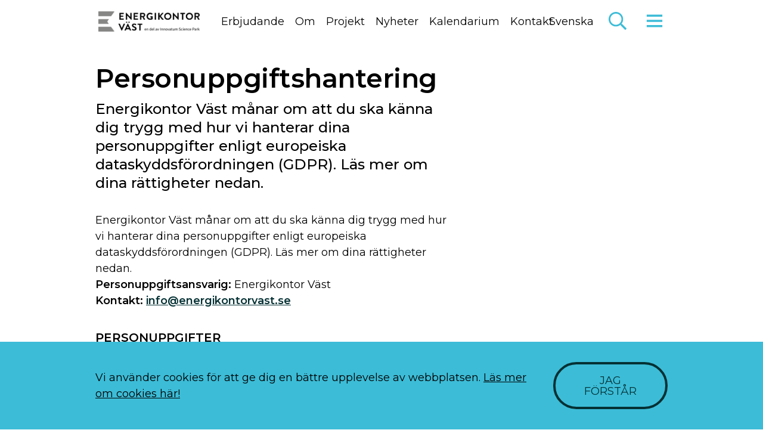

--- FILE ---
content_type: text/html; charset=UTF-8
request_url: https://www.energikontorvast.se/sv/om-oss/personuppgiftshantering/
body_size: 8659
content:
<!doctype html>
<html lang="sv-SE" prefix="og: http://ogp.me/ns#">
<head>
	<meta charset="UTF-8" />
	<meta name="viewport" content="width=device-width, initial-scale=1" />
	<!--link rel="profile" href="https://gmpg.org/xfn/11" /-->
			<!-- Google Tag Manager -->
		<script>(function(w,d,s,l,i){w[l]=w[l]||[];w[l].push({'gtm.start':
		new Date().getTime(),event:'gtm.js'});var f=d.getElementsByTagName(s)[0],
		j=d.createElement(s),dl=l!='dataLayer'?'&l='+l:'';j.async=true;j.src=
		'https://www.googletagmanager.com/gtm.js?id='+i+dl;f.parentNode.insertBefore(j,f);
		})(window,document,'script','dataLayer','GTM-W5J2LTR');</script>
		<!-- End Google Tag Manager -->
		
<!-- Search Engine Optimization by Rank Math - https://s.rankmath.com/home -->
<title>Personuppgiftshantering - Energikontor Väst</title>
<meta name="description" content="Energikontor Väst månar om att du ska känna dig trygg med hur vi hanterar dina personuppgifter enligt europeiska dataskyddsförordningen (GDPR). Läs mer om"/>
<meta name="robots" content="follow, index, max-snippet:-1, max-video-preview:-1, max-image-preview:large"/>
<link rel="canonical" href="https://www.energikontorvast.se/sv/om-oss/personuppgiftshantering/" />
<meta property="og:locale" content="sv_SE">
<meta property="og:type" content="article">
<meta property="og:title" content="Personuppgiftshantering - Energikontor Väst">
<meta property="og:description" content="Energikontor Väst månar om att du ska känna dig trygg med hur vi hanterar dina personuppgifter enligt europeiska dataskyddsförordningen (GDPR). Läs mer om">
<meta property="og:url" content="https://www.energikontorvast.se/sv/om-oss/personuppgiftshantering/">
<meta property="og:site_name" content="Energikontor Väst">
<meta property="og:image" content="https://www.energikontorvast.se/wp-content/uploads/sites/9/2020/07/frank-mckenna-od9eozfsoh0-unsplash-1200x799.jpg">
<meta property="og:image:secure_url" content="https://www.energikontorvast.se/wp-content/uploads/sites/9/2020/07/frank-mckenna-od9eozfsoh0-unsplash-1200x799.jpg">
<meta property="og:image:width" content="960">
<meta property="og:image:height" content="639">
<meta property="og:image:alt" content="Personuppgiftshantering">
<meta property="og:image:type" content="image/jpeg">
<meta name="twitter:card" content="summary_large_image">
<meta name="twitter:title" content="Personuppgiftshantering - Energikontor Väst">
<meta name="twitter:description" content="Energikontor Väst månar om att du ska känna dig trygg med hur vi hanterar dina personuppgifter enligt europeiska dataskyddsförordningen (GDPR). Läs mer om">
<meta name="twitter:image" content="https://www.energikontorvast.se/wp-content/uploads/sites/9/2020/07/frank-mckenna-od9eozfsoh0-unsplash-1200x799.jpg">
<script type="application/ld+json" class="rank-math-schema">{
    "@context": "https://schema.org",
    "@graph": [
        {
            "@type": [
                "Person",
                "Organization"
            ],
            "@id": "https://www.energikontorvast.se/#person",
            "name": "Energikontor V\u00e4st",
            "logo": {
                "@type": "ImageObject",
                "url": false
            },
            "image": {
                "@type": "ImageObject",
                "url": false
            }
        },
        {
            "@type": "WebSite",
            "@id": "https://www.energikontorvast.se/#website",
            "url": "https://www.energikontorvast.se",
            "name": "Energikontor V\u00e4st",
            "publisher": {
                "@id": "https://www.energikontorvast.se/#person"
            },
            "inLanguage": "sv-SE",
            "potentialAction": {
                "@type": "SearchAction",
                "target": "https://www.energikontorvast.se/?s={search_term_string}",
                "query-input": "required name=search_term_string"
            }
        },
        {
            "@type": "ImageObject",
            "@id": "https://www.energikontorvast.se/sv/om-oss/personuppgiftshantering/#primaryImage",
            "url": "https://www.energikontorvast.se/wp-content/uploads/sites/9/2020/07/frank-mckenna-od9eozfsoh0-unsplash.jpg",
            "width": 2400,
            "height": 1597
        },
        {
            "@type": "WebPage",
            "@id": "https://www.energikontorvast.se/sv/om-oss/personuppgiftshantering/#webpage",
            "url": "https://www.energikontorvast.se/sv/om-oss/personuppgiftshantering/",
            "name": "Personuppgiftshantering - Energikontor V\u00e4st",
            "datePublished": "2020-11-11T16:09:42+01:00",
            "dateModified": "2020-11-11T16:09:42+01:00",
            "isPartOf": {
                "@id": "https://www.energikontorvast.se/#website"
            },
            "primaryImageOfPage": {
                "@id": "https://www.energikontorvast.se/sv/om-oss/personuppgiftshantering/#primaryImage"
            },
            "inLanguage": "sv-SE"
        },
        {
            "@type": "Article",
            "headline": "Personuppgiftshantering - Energikontor V\u00e4st",
            "datePublished": "2020-11-11T16:09:42+01:00",
            "dateModified": "2020-11-11T16:09:42+01:00",
            "author": {
                "@type": "Person",
                "name": "mariaolsson"
            },
            "publisher": {
                "@id": "https://www.energikontorvast.se/#person"
            },
            "description": "Energikontor V\u00e4st m\u00e5nar om att du ska k\u00e4nna dig trygg med hur vi hanterar dina personuppgifter enligt europeiska dataskyddsf\u00f6rordningen (GDPR). L\u00e4s mer om",
            "@id": "https://www.energikontorvast.se/sv/om-oss/personuppgiftshantering/#richSnippet",
            "isPartOf": {
                "@id": "https://www.energikontorvast.se/sv/om-oss/personuppgiftshantering/#webpage"
            },
            "image": {
                "@id": "https://www.energikontorvast.se/sv/om-oss/personuppgiftshantering/#primaryImage"
            },
            "inLanguage": "sv-SE",
            "mainEntityOfPage": {
                "@id": "https://www.energikontorvast.se/sv/om-oss/personuppgiftshantering/#webpage"
            }
        }
    ]
}</script>
<!-- /Rank Math WordPress SEO plugin -->

<link rel='dns-prefetch' href='//fonts.googleapis.com' />
<link rel='dns-prefetch' href='//s.w.org' />
<link rel='stylesheet' id='contact-form-7-css'  href='https://www.energikontorvast.se/wp-content/plugins/contact-form-7/includes/css/styles.css?ver=5.2.2' type='text/css' media='all' />
<link rel='stylesheet' id='google-fonts-css'  href='https://fonts.googleapis.com/css?family=Montserrat%3A300%2C400%2C500%2C600%7CMontserrat%3A400%2C600&#038;display=swap&#038;ver=5.5.17' type='text/css' media='all' />
<link rel='stylesheet' id='style-css'  href='https://www.energikontorvast.se/wp-content/themes/projektarena/assets/css/main.css?ver=5.5.17' type='text/css' media='all' />
<style id='style-inline-css' type='text/css'>
h1, h2, h3, h4, h5, h6 {font-family: 'Montserrat', sans-serif;}.primary-background {background-color: #053134;}.primary-color {color: #053134;}.primary-color a {color: #053134;}.primary-color svg {color: #053134;}.btn-primary {background-color: #3cbcd7;}.primary-navigation .menu .menu-item.current-menu-item a {border-color: #3cbcd7;}.utils .search-open-button {color: #3cbcd7;}.utils .menu-open-button {color: #3cbcd7;}.utils .menu-toggle-button {color: #3cbcd7;}.utils .language-selector .lang-list {border-color: #3cbcd7;}.site-content section:not(.block) a {color: #3cbcd7;}ol li::marker, ul li::marker {color: #3cbcd7;}blockquote {border-color: #3cbcd7;}.hero-block .hero-cta .btn-cta {background-color: #053134;}.post-carousel-block .slick-slider .slick-prev, .post-carousel-block .slick-slider .slick-next {background-color: #053134;}.post-carousel-block .post-list .post .post-category a, .event-carousel-block .post-list .post .post-category a {color: #3cbcd7;}.post-carousel-block .post-list .post .post-readmore a, .event-carousel-block .post-list .post .post-readmore a {color: #3cbcd7;}.event-carousel-block .slick-slider .slick-prev, .event-carousel-block .slick-slider .slick-next {background-color: #3cbcd7;}.featured-reading-block .link-grid .link .link-content a svg {color: #053134;}.contacts-block .contact-list .contact-email a {color: #053134;}.calendar-block .calendar-event .calendar-content .primary-color a svg {color: #053134;}.in-media-block .in-media-listing .listing-content .primary-color a svg {color: #053134;}.quote-block .quote.block-type blockquote {border-color: #053134;}.blog .blog-layout .post .post-date {color: #053134;}.blog-layout .post .post-readmore a {color: #053134;}.blog-layout .navigation .nav-links a.page-numbers {color: #053134;}.single-event .show-map a {color: #053134;}.single-event .post-sidebar .registration a {background-color: #053134;}.site-footer h3 {color: #3cbcd7;}.search-overlay .search-box .search-form .search-button {background-color: #3cbcd7;}.popout-menu .main-navigation {background-color: #3cbcd7;}.popout-menu .main-navigation .search .search-button {background-color: #3cbcd7;border-color: #3cbcd7;}.popout-menu .main-navigation .social-media-list li a {color: #222;}.secondary-background {background-color: #053134;}.secondary-color {color: #053134;}.secondary-color a {color: #053134;}.secondary-color svg {color: #053134;}.btn-secondary {background-color: #053134;}.calendar-block .calendar-event .calendar-content .secondary-color a svg {color: #053134;}.in-media-block .in-media-listing .listing-content .secondary-color a svg {color: #053134;}.site-header {background-color: #ffffff;color: #050505;}.primary-navigation .menu .menu-item a {color: #050505;}.utils .search-open-button svg {color: #3cbcd7;}.utils .menu-open-button svg {color: #3cbcd7;}body {background-color: #ffffff;color: #000000;}.site-content a:not([class]) {color: #053134;}input, textarea, select {border-color: #053134;}input[type="radio"]:checked, input[type="checkbox"]:checked {background-color: #053134;}.post-carousel-block .post-list .post .post-category a {color: #053134;}.post-carousel-block .post-list .post .post-readmore a {color: #053134;}.mail-cta-block form input[type="submit"] {background-color: #053134;}.archive .archive-layout .post .post-date, .search-results .archive-layout .post .post-date, .search-no-results .archive-layout .post .post-date {color: #053134;}.site-footer {background-color: #053134;color: #ffffff;}.site-footer a {color: #ffffff;}.cookie-concent {background-color: #3cbcd7;}.cookie-concent .btn-accept {color: #053134;border-color: #053134;}.cookie-concent, .cookie-concent a {color: #000000;}
</style>
<link rel='stylesheet' id='slb_core-css'  href='https://www.energikontorvast.se/wp-content/plugins/simple-lightbox/client/css/app.css?ver=2.8.1' type='text/css' media='all' />
<link rel='stylesheet' id='paloma_stylesheet-css'  href='https://www.energikontorvast.se/wp-content/plugins/postman-widget/paloma_style.css?ver=5.5.17' type='text/css' media='all' />
<script type='text/javascript' src='https://www.energikontorvast.se/wp-includes/js/jquery/jquery.js?ver=1.12.4-wp' id='jquery-core-js'></script>
<link rel="https://api.w.org/" href="https://www.energikontorvast.se/wp-json/" /><link rel="alternate" type="application/json" href="https://www.energikontorvast.se/wp-json/wp/v2/pages/558" /><link rel="EditURI" type="application/rsd+xml" title="RSD" href="https://www.energikontorvast.se/xmlrpc.php?rsd" />
<link rel="wlwmanifest" type="application/wlwmanifest+xml" href="https://www.energikontorvast.se/wp-includes/wlwmanifest.xml" /> 
<meta name="generator" content="WordPress 5.5.17" />
<link rel='shortlink' href='https://www.energikontorvast.se/?p=558' />
<style type="text/css">.broken_link, a.broken_link {
	text-decoration: line-through;
}</style></head>

<body class="page-template-default page page-id-558 page-child parent-pageid-19">
		<!-- Google Tag Manager (noscript) -->
		<noscript><iframe src="https://www.googletagmanager.com/ns.html?id=GTM-W5J2LTR"
		height="0" width="0" style="display:none;visibility:hidden"></iframe></noscript>
		<!-- End Google Tag Manager (noscript) -->
			<div class="site">
		<header class="site-header">
			<div class="header-container">
			<div class="brand">
  <div class="logo"><a href="https://www.energikontorvast.se/sv"><img src="https://www.energikontorvast.se/wp-content/uploads/sites/9/2022/07/energikontoret_60sv-400x81.png" alt="Energikontor Väst"></a></div>  </div><nav class="primary-navigation">
  <div class="menu-primarmeny-container"><ul id="menu-primarmeny" class="menu"><li id="menu-item-678" class="menu-item menu-item-type-post_type menu-item-object-page menu-item-678"><a href="https://www.energikontorvast.se/sv/om-oss/erbjudande/">Erbjudande</a></li>
<li id="menu-item-25" class="menu-item menu-item-type-post_type menu-item-object-page current-page-ancestor menu-item-25"><a href="https://www.energikontorvast.se/sv/om-oss/">Om</a></li>
<li id="menu-item-908" class="menu-item menu-item-type-post_type menu-item-object-page menu-item-908"><a href="https://www.energikontorvast.se/sv/projekt/">Projekt</a></li>
<li id="menu-item-677" class="menu-item menu-item-type-post_type menu-item-object-page menu-item-677"><a href="https://www.energikontorvast.se/sv/aktuellt/">Nyheter</a></li>
<li id="menu-item-680" class="menu-item menu-item-type-post_type menu-item-object-page menu-item-680"><a href="https://www.energikontorvast.se/sv/om-oss/kalendarium/">Kalendarium</a></li>
<li id="menu-item-24" class="menu-item menu-item-type-post_type menu-item-object-page menu-item-24"><a href="https://www.energikontorvast.se/en/om-oss/kontakt/">Kontakt</a></li>
</ul></div></nav>
<div class="utils">
    <div class="language-selector">
      <a class="active-lang" href="#">Svenska</a>            <ul class="lang-list">
      	<li class="lang-item lang-item-51 lang-item-en no-translation lang-item-first"><a lang="en-GB" hreflang="en-GB" href="https://www.energikontorvast.se/en/">English</a></li>
      </ul>
  </div>
  					
  <button class="search-open-button"><svg class="svg-icon" width="30" height="30" aria-hidden="true" role="img" focusable="false" aria-hidden="true" focusable="false" data-prefix="far" data-icon="search" role="img" xmlns="http://www.w3.org/2000/svg" viewBox="0 0 512 512" class="svg-inline--fa fa-search fa-w-16 fa-9x"><path fill="currentColor" d="M508.5 468.9L387.1 347.5c-2.3-2.3-5.3-3.5-8.5-3.5h-13.2c31.5-36.5 50.6-84 50.6-136C416 93.1 322.9 0 208 0S0 93.1 0 208s93.1 208 208 208c52 0 99.5-19.1 136-50.6v13.2c0 3.2 1.3 6.2 3.5 8.5l121.4 121.4c4.7 4.7 12.3 4.7 17 0l22.6-22.6c4.7-4.7 4.7-12.3 0-17zM208 368c-88.4 0-160-71.6-160-160S119.6 48 208 48s160 71.6 160 160-71.6 160-160 160z" class=""></path></svg></button>
  <button class="menu-toggle-button"><span class="open show"><svg class="svg-icon" width="30" height="30" aria-hidden="true" role="img" focusable="false" version="1.1" id="Layer_1" xmlns="http://www.w3.org/2000/svg" xmlns:xlink="http://www.w3.org/1999/xlink" x="0px" y="0px" viewBox="0 0 448 512" style="enable-background:new 0 0 448 512;" xml:space="preserve"><rect fill="currentColor" y="77" width="448" height="59.68"/><rect fill="currentColor" y="226.16" width="448" height="59.68"/><rect fill="currentColor" y="375.32" width="448" height="59.68"/></svg></span><span class="close"><svg class="svg-icon" width="30" height="30" aria-hidden="true" role="img" focusable="false" aria-hidden="true" focusable="false" data-prefix="fal" data-icon="times" role="img" xmlns="http://www.w3.org/2000/svg" viewBox="0 0 320 512" class="svg-inline--fa fa-times fa-w-10 fa-9x"><path fill="currentColor" d="M193.94 256L296.5 153.44l21.15-21.15c3.12-3.12 3.12-8.19 0-11.31l-22.63-22.63c-3.12-3.12-8.19-3.12-11.31 0L160 222.06 36.29 98.34c-3.12-3.12-8.19-3.12-11.31 0L2.34 120.97c-3.12 3.12-3.12 8.19 0 11.31L126.06 256 2.34 379.71c-3.12 3.12-3.12 8.19 0 11.31l22.63 22.63c3.12 3.12 8.19 3.12 11.31 0L160 289.94 262.56 392.5l21.15 21.15c3.12 3.12 8.19 3.12 11.31 0l22.63-22.63c3.12-3.12 3.12-8.19 0-11.31L193.94 256z" class=""></path></svg></span></button>
  <button class="menu-open-button"><svg class="svg-icon" width="30" height="30" aria-hidden="true" role="img" focusable="false" version="1.1" id="Layer_1" xmlns="http://www.w3.org/2000/svg" xmlns:xlink="http://www.w3.org/1999/xlink" x="0px" y="0px" viewBox="0 0 448 512" style="enable-background:new 0 0 448 512;" xml:space="preserve"><rect fill="currentColor" y="77" width="448" height="59.68"/><rect fill="currentColor" y="226.16" width="448" height="59.68"/><rect fill="currentColor" y="375.32" width="448" height="59.68"/></svg></button>
</div>	<div class="popout-menu">
		<nav class="main-navigation">
			<div class="popout-top">
				<button class="menu-close-button"><svg class="svg-icon" width="30" height="30" aria-hidden="true" role="img" focusable="false" aria-hidden="true" focusable="false" data-prefix="fal" data-icon="times" role="img" xmlns="http://www.w3.org/2000/svg" viewBox="0 0 320 512" class="svg-inline--fa fa-times fa-w-10 fa-9x"><path fill="currentColor" d="M193.94 256L296.5 153.44l21.15-21.15c3.12-3.12 3.12-8.19 0-11.31l-22.63-22.63c-3.12-3.12-8.19-3.12-11.31 0L160 222.06 36.29 98.34c-3.12-3.12-8.19-3.12-11.31 0L2.34 120.97c-3.12 3.12-3.12 8.19 0 11.31L126.06 256 2.34 379.71c-3.12 3.12-3.12 8.19 0 11.31l22.63 22.63c3.12 3.12 8.19 3.12 11.31 0L160 289.94 262.56 392.5l21.15 21.15c3.12 3.12 8.19 3.12 11.31 0l22.63-22.63c3.12-3.12 3.12-8.19 0-11.31L193.94 256z" class=""></path></svg></button>
			</div>
			
			<ul id="menu-huvudmeny" class="menu"><li id="menu-item-554" class="menu-item menu-item-type-post_type menu-item-object-page current-page-ancestor current-custom-parent menu-item-554"><a href="https://www.energikontorvast.se/sv/om-oss/">Om</a></li>
<li id="menu-item-549" class="menu-item menu-item-type-post_type menu-item-object-page menu-item-549"><a href="https://www.energikontorvast.se/sv/aktuellt/">Nyheter</a></li>
<li id="menu-item-555" class="menu-item menu-item-type-post_type menu-item-object-page menu-item-555"><a href="https://www.energikontorvast.se/en/om-oss/kontakt/">Kontakt</a></li>
<li id="menu-item-3133" class="menu-item menu-item-type-post_type menu-item-object-page menu-item-3133"><a href="https://www.energikontorvast.se/sv/om-oss/jobba-hos-oss/">Jobba hos oss</a></li>
<li id="menu-item-551" class="menu-item menu-item-type-post_type menu-item-object-page menu-item-has-children menu-item-551"><a href="https://www.energikontorvast.se/sv/energieffektivisering/">Energieffektivisering<div class="submenu-toggle"><svg class="svg-icon" width="20" height="20" aria-hidden="true" role="img" focusable="false" aria-hidden="true" focusable="false" data-prefix="fal" data-icon="chevron-right" role="img" xmlns="http://www.w3.org/2000/svg" viewBox="0 0 256 512" class="svg-inline--fa fa-chevron-right fa-w-8 fa-9x"><path fill="currentColor" d="M17.525 36.465l-7.071 7.07c-4.686 4.686-4.686 12.284 0 16.971L205.947 256 10.454 451.494c-4.686 4.686-4.686 12.284 0 16.971l7.071 7.07c4.686 4.686 12.284 4.686 16.97 0l211.051-211.05c4.686-4.686 4.686-12.284 0-16.971L34.495 36.465c-4.686-4.687-12.284-4.687-16.97 0z" class=""></path></svg></div></a>
<ul class="sub-menu">
	<li id="menu-item-1296" class="menu-item menu-item-type-taxonomy menu-item-object-category menu-item-1296"><a href="https://www.energikontorvast.se/sv/category/energieffektivisering/hallbart-byggande/">Artiklar Hållbart byggande</a></li>
</ul>
</li>
<li id="menu-item-909" class="menu-item menu-item-type-post_type menu-item-object-page menu-item-909"><a href="https://www.energikontorvast.se/sv/elektrifiering/">Elektrifiering</a></li>
<li id="menu-item-552" class="menu-item menu-item-type-post_type menu-item-object-page menu-item-552"><a href="https://www.energikontorvast.se/sv/kommunsamverkan/">Kommunsamverkan</a></li>
<li id="menu-item-914" class="menu-item menu-item-type-custom menu-item-object-custom menu-item-914"><a href="https://www.powervast.se">Power Väst</a></li>
<li id="menu-item-553" class="menu-item menu-item-type-post_type menu-item-object-page menu-item-553"><a href="https://www.energikontorvast.se/sv/projekt/">Pågående projekt</a></li>
<li id="menu-item-1935" class="menu-item menu-item-type-post_type menu-item-object-page menu-item-1935"><a href="https://www.energikontorvast.se/sv/projekt/avslutade-projekt/">Avslutade projekt</a></li>
<li id="menu-item-556" class="menu-item menu-item-type-post_type menu-item-object-page current-menu-ancestor current-menu-parent current_page_parent current_page_ancestor menu-item-has-children menu-item-556"><a href="https://www.energikontorvast.se/sv/cookies/">Cookies<div class="submenu-toggle"><svg class="svg-icon" width="20" height="20" aria-hidden="true" role="img" focusable="false" aria-hidden="true" focusable="false" data-prefix="fal" data-icon="chevron-right" role="img" xmlns="http://www.w3.org/2000/svg" viewBox="0 0 256 512" class="svg-inline--fa fa-chevron-right fa-w-8 fa-9x"><path fill="currentColor" d="M17.525 36.465l-7.071 7.07c-4.686 4.686-4.686 12.284 0 16.971L205.947 256 10.454 451.494c-4.686 4.686-4.686 12.284 0 16.971l7.071 7.07c4.686 4.686 12.284 4.686 16.97 0l211.051-211.05c4.686-4.686 4.686-12.284 0-16.971L34.495 36.465c-4.686-4.687-12.284-4.687-16.97 0z" class=""></path></svg></div></a>
<ul class="sub-menu">
	<li id="menu-item-560" class="menu-item menu-item-type-post_type menu-item-object-page current-menu-item page_item page-item-558 current_page_item menu-item-560"><a href="https://www.energikontorvast.se/sv/om-oss/personuppgiftshantering/" aria-current="page">Personuppgiftshantering</a></li>
</ul>
</li>
<li id="menu-item-2778-sv" class="lang-item lang-item-36 lang-item-sv current-lang lang-item-first menu-item menu-item-type-custom menu-item-object-custom menu-item-2778-sv"><a href="https://www.energikontorvast.se/sv/om-oss/personuppgiftshantering/" hreflang="sv-SE" lang="sv-SE">Svenska</a></li>
<li id="menu-item-2778-en" class="lang-item lang-item-51 lang-item-en no-translation menu-item menu-item-type-custom menu-item-object-custom menu-item-2778-en"><a href="https://www.energikontorvast.se/en/" hreflang="en-GB" lang="en-GB">English</a></li>
</ul>
			<div class="search">
				<form role="search" method="get" class="search-form" action="https://www.energikontorvast.se/sv/">
  <label><span class="screen-reader-text">Sök efter:</span></label>
  <input type="search" class="search-field" placeholder="Sök …" value="" name="s" title="Sök efter:" />
  <button type="submit" class="search-button"><svg class="svg-icon" width="24" height="24" aria-hidden="true" role="img" focusable="false" aria-hidden="true" focusable="false" data-prefix="far" data-icon="search" role="img" xmlns="http://www.w3.org/2000/svg" viewBox="0 0 512 512" class="svg-inline--fa fa-search fa-w-16 fa-9x"><path fill="currentColor" d="M508.5 468.9L387.1 347.5c-2.3-2.3-5.3-3.5-8.5-3.5h-13.2c31.5-36.5 50.6-84 50.6-136C416 93.1 322.9 0 208 0S0 93.1 0 208s93.1 208 208 208c52 0 99.5-19.1 136-50.6v13.2c0 3.2 1.3 6.2 3.5 8.5l121.4 121.4c4.7 4.7 12.3 4.7 17 0l22.6-22.6c4.7-4.7 4.7-12.3 0-17zM208 368c-88.4 0-160-71.6-160-160S119.6 48 208 48s160 71.6 160 160-71.6 160-160 160z" class=""></path></svg> <span class="screen-reader-text">Sök:</span></button>
</form>			</div>

			<div class="channels grid-item"><ul class="social-media-list"><li class="media"><a href="https://www.facebook.com/energikontorvast/" target="_blank"><svg class="svg-icon" width="24" height="24" aria-hidden="true" role="img" focusable="false" aria-hidden="true" focusable="false" data-prefix="fab" data-icon="facebook-square" role="img" xmlns="http://www.w3.org/2000/svg" viewBox="0 0 448 512" class="svg-inline--fa fa-facebook-square fa-w-14 fa-9x"><path fill="currentColor" d="M400 32H48A48 48 0 0 0 0 80v352a48 48 0 0 0 48 48h137.25V327.69h-63V256h63v-54.64c0-62.15 37-96.48 93.67-96.48 27.14 0 55.52 4.84 55.52 4.84v61h-31.27c-30.81 0-40.42 19.12-40.42 38.73V256h68.78l-11 71.69h-57.78V480H400a48 48 0 0 0 48-48V80a48 48 0 0 0-48-48z" class=""></path></svg> Facebook</a></li><li class="media"><a href="https://www.linkedin.com/company/1179320/admin/" target="_blank"><svg class="svg-icon" width="24" height="24" aria-hidden="true" role="img" focusable="false" aria-hidden="true" focusable="false" data-prefix="fab" data-icon="linkedin" role="img" xmlns="http://www.w3.org/2000/svg" viewBox="0 0 448 512" class="svg-inline--fa fa-linkedin fa-w-14 fa-9x"><path fill="currentColor" d="M416 32H31.9C14.3 32 0 46.5 0 64.3v383.4C0 465.5 14.3 480 31.9 480H416c17.6 0 32-14.5 32-32.3V64.3c0-17.8-14.4-32.3-32-32.3zM135.4 416H69V202.2h66.5V416zm-33.2-243c-21.3 0-38.5-17.3-38.5-38.5S80.9 96 102.2 96c21.2 0 38.5 17.3 38.5 38.5 0 21.3-17.2 38.5-38.5 38.5zm282.1 243h-66.4V312c0-24.8-.5-56.7-34.5-56.7-34.6 0-39.9 27-39.9 54.9V416h-66.4V202.2h63.7v29.2h.9c8.9-16.8 30.6-34.5 62.9-34.5 67.2 0 79.7 44.3 79.7 101.9V416z" class=""></path></svg> LinkedIn</a></li><li class="media"><a href="https://www.youtube.com/channel/UCmduqJdjsmNn_esKJusrtiA/featured" target="_blank"><svg class="svg-icon" width="24" height="24" aria-hidden="true" role="img" focusable="false" aria-hidden="true" focusable="false" data-prefix="fab" data-icon="youtube-square" role="img" xmlns="http://www.w3.org/2000/svg" viewBox="0 0 448 512" class="svg-inline--fa fa-youtube-square fa-w-14 fa-9x"><path fill="currentColor" d="M186.8 202.1l95.2 54.1-95.2 54.1V202.1zM448 80v352c0 26.5-21.5 48-48 48H48c-26.5 0-48-21.5-48-48V80c0-26.5 21.5-48 48-48h352c26.5 0 48 21.5 48 48zm-42 176.3s0-59.6-7.6-88.2c-4.2-15.8-16.5-28.2-32.2-32.4C337.9 128 224 128 224 128s-113.9 0-142.2 7.7c-15.7 4.2-28 16.6-32.2 32.4-7.6 28.5-7.6 88.2-7.6 88.2s0 59.6 7.6 88.2c4.2 15.8 16.5 27.7 32.2 31.9C110.1 384 224 384 224 384s113.9 0 142.2-7.7c15.7-4.2 28-16.1 32.2-31.9 7.6-28.5 7.6-88.1 7.6-88.1z" class=""></path></svg> Youtube</a></li></ul></div>
		</nav>
	</div>

				</div>
		</header><section id="site-content" class="site-content page-layout classic-layout no-sidebar">
	<div class="page-container">

		
		<article id="page-558" class="page">
	
			<header class="page-header">
				<h1 class="page-title">Personuppgiftshantering</h1>
			</header>

						<div class="page-preamble">Energikontor Väst månar om att du ska känna dig trygg med hur vi hanterar dina personuppgifter enligt europeiska dataskyddsförordningen (GDPR). Läs mer om dina rättigheter nedan.</div>
			
			<div class="page-content">
				<div class="node-content">
<div class="field field-type-text field-field-ingress">
<div class="field-items">
<div class="field-item odd">
<p>Energikontor Väst månar om att du ska känna dig trygg med hur vi hanterar dina personuppgifter enligt europeiska dataskyddsförordningen (GDPR). Läs mer om dina rättigheter nedan.</p>
</div>
</div>
</div>
<p><strong>Personuppgiftsansvarig:</strong> Energikontor Väst<br />
<strong>Kontakt:</strong> <strong><a href="mailto:info@energikontorvast.se">info@energikontorvast.se</a></strong></p>
<h3>PERSONUPPGIFTER</h3>
<p>När du använder vår hemsida eller lämnar information om dig till oss godkänner du att vi sparar dina personliga uppgifter i de system vi använder för att utföra vårt arbete och fullgöra våra plikter gentemot finansiärer och myndigheter, eller för att göra ditt besök på vår hemsida smidigare och enklare. Dina personuppgifter sparas inte längre än nödvändigt.</p>
<p>Dina personuppgifter delas endast med tredje part för att fullgöra avtal eller rättslig förpliktelse, med projektfinansiärer i samband med rapportering och med de personuppgiftsbiträden vi använder för att kunna utföra våra tjänster och fullgöra våra skyldigheter gentemot dig. Personuppgift som skickas till projektfinansiärer inom EU-program kan komma att skickas till tredje land.</p>
<h3>VAD ÄR EN PERSONUPPGIFT?</h3>
<p>Ditt namn, ditt telefonnummer, din e-postadress, ditt IP-nummer, ett identifierbart foto, en videofilm där du medverkar – alla uppgifter som sparas i en fil eller ett register som kan identifiera dig som person räknas som en personuppgift.</p>
<h3>VARFÖR BEHANDLAR VI DIN PERSONLIGA INFORMATION?</h3>
<p>Vi behandlar informationen för att administrera, tillhandahålla och analysera användningen av våra tjänster och uppdrag.</p>
<ul>
<li>För att kunna skicka dig något av våra nyhetsbrev. Avregistreringslänk finns längst ner i alla våra nyhetsbrev.</li>
<li>För att kunna svara på epost som skickas till oss.</li>
<li>För att kunna organisera seminarier, möten och utbildningar, eller andra projektaktiviteter.</li>
<li>För att kunna informera om vår verksamhet på möten/seminarier, via vår hemsida eller sociala medier eller andra relevanta sammanhang</li>
<li>För att kunna rapportera aktiviteter inom de projekt vi driver, vilket är ett krav från projektfinansiärerna. Vi sparar personuppgifterna som samlas in inom ett projekt så länge som finansiärerna kräver, vilket är olika länge för olika finansiärer, samt så länge bokföringslagen kräver det vilket är upp till sju år. Finansiärer är till exempel EU:s struktur- eller regionalfonder, nationella myndigheter, regionala aktörer som regioner eller länsstyrelser.</li>
<li>För att kunna sammanställa statistik och analysera trafiken på hemsidan, samt för teknisk administration och utveckling av hemsidan.</li>
</ul>
<p>Du har rätt att få information om vilka personuppgifter om dig som behandlas av Energikontor Väst. Om dina personuppgifter är felaktiga kan du begära att uppgifterna rättas, blockeras eller raderas.</p>
<h3>RÄTTSLIG GRUND FÖR BEHANDLING AV PERSONUPPGIFTER</h3>
<p>I enlighet med Dataskyddsförordningen behandlar Energikontor Väst personuppgifter. Behandlingen sker med uppfyllande av avtal, rättslig förpliktelse, berättigat intresse eller samtycke som legal grund. Samtycke kan när som helst återtas.</p>
<h3>COOKIES</h3>
<p>Du lämnar ditt samtycke till att vi placerar cookies på din dator, om din webbläsare är inställd på att tillåta cookies. Du tar tillbaka ditt samtycke genom att ändra webbläsarens inställning.</p>
<p>En cookie är en liten fil som webbplatsen du besöker sparar i din dator. Nästa gång du besöker samma webbplats vet den att du varit där tidigare, och kan minnas val du tidigare gjort och information du fyllt i. Syftet är att det ska bli enklare och snabbare att surfa. Informationen i cookien är möjlig att använda för att följa en besökarens surfande. Hållbar Utveckling Väst sparar ingen personlig information via cookies.</p>
<p>Du kan också ställa in webbläsaren så att du får en varning varje gång webbplatsen försöker spara en cookie på din dator. Genom webbläsaren kan också tidigare lagrade cookies raderas.</p>
<p>Vi använder Google Analytics för att få en bild av hur våra besökare använder webbplatsen. Statistikverktygets cookie innehåller ingen information om vem besökaren är. Informationen som skapas av dessa cookies genom din användning av webbplatsen vidarebefordras till och lagras av Google på servrar i USA.</p>
<p>På webbplatsen har vi på vissa sidor bäddat in filmer från vår YouTube-kanal. Filmerna visas med Youtubes filmspelare och när filmerna spelas upp används cookies av youtube.com. Vi bäddar in och länkar till bland annat Facebook och Twitter.</p>
<h3>TILLSYNSMYNDIGHET</h3>
<p>Du har rätt att vända dig till Datainspektionen med klagomål om du anser att dina personuppgifter behandlats på ett felaktigt sätt. Datainspektionen är tillsynsmyndighet avseende behandlingen av personuppgifter.</p>
<h3>FRÅGOR</h3>
<p>Har du frågor om eller synpunkter på vår webbplats kontakta <strong><a href="mailto:info@energikontorvast.se">info@energikontorvast.se</a></strong></p>
</div>
<div class="node-share">
<div class="node-share-line">
<div class="service-links"></div>
</div>
</div>
			</div>
			</article>
			
						
	</div>
</section>
	
		<footer class="site-footer">
			<div class="footer-container">
<div class="visit-address grid-item"><h3 class="primary-color">Besök oss</h3><address><div class="street-address"><span class="label screen-reader-text">Besöksadress:</span> Nohabgatan 14, plan 2, <br>461 53  Trolhättan</div><address></div><div class="channels grid-item"><h3 class="primary-color">Sociala medier</h3><ul class="social-medias-list"><li class="media"><a href="https://www.facebook.com/energikontorvast/" target="_blank"><svg class="svg-icon" width="24" height="24" aria-hidden="true" role="img" focusable="false" aria-hidden="true" focusable="false" data-prefix="fab" data-icon="facebook-square" role="img" xmlns="http://www.w3.org/2000/svg" viewBox="0 0 448 512" class="svg-inline--fa fa-facebook-square fa-w-14 fa-9x"><path fill="currentColor" d="M400 32H48A48 48 0 0 0 0 80v352a48 48 0 0 0 48 48h137.25V327.69h-63V256h63v-54.64c0-62.15 37-96.48 93.67-96.48 27.14 0 55.52 4.84 55.52 4.84v61h-31.27c-30.81 0-40.42 19.12-40.42 38.73V256h68.78l-11 71.69h-57.78V480H400a48 48 0 0 0 48-48V80a48 48 0 0 0-48-48z" class=""></path></svg> Facebook</a></li><li class="media"><a href="https://www.linkedin.com/company/1179320/admin/" target="_blank"><svg class="svg-icon" width="24" height="24" aria-hidden="true" role="img" focusable="false" aria-hidden="true" focusable="false" data-prefix="fab" data-icon="linkedin" role="img" xmlns="http://www.w3.org/2000/svg" viewBox="0 0 448 512" class="svg-inline--fa fa-linkedin fa-w-14 fa-9x"><path fill="currentColor" d="M416 32H31.9C14.3 32 0 46.5 0 64.3v383.4C0 465.5 14.3 480 31.9 480H416c17.6 0 32-14.5 32-32.3V64.3c0-17.8-14.4-32.3-32-32.3zM135.4 416H69V202.2h66.5V416zm-33.2-243c-21.3 0-38.5-17.3-38.5-38.5S80.9 96 102.2 96c21.2 0 38.5 17.3 38.5 38.5 0 21.3-17.2 38.5-38.5 38.5zm282.1 243h-66.4V312c0-24.8-.5-56.7-34.5-56.7-34.6 0-39.9 27-39.9 54.9V416h-66.4V202.2h63.7v29.2h.9c8.9-16.8 30.6-34.5 62.9-34.5 67.2 0 79.7 44.3 79.7 101.9V416z" class=""></path></svg> LinkedIn</a></li><li class="media"><a href="https://www.youtube.com/channel/UCmduqJdjsmNn_esKJusrtiA/featured" target="_blank"><svg class="svg-icon" width="24" height="24" aria-hidden="true" role="img" focusable="false" aria-hidden="true" focusable="false" data-prefix="fab" data-icon="youtube-square" role="img" xmlns="http://www.w3.org/2000/svg" viewBox="0 0 448 512" class="svg-inline--fa fa-youtube-square fa-w-14 fa-9x"><path fill="currentColor" d="M186.8 202.1l95.2 54.1-95.2 54.1V202.1zM448 80v352c0 26.5-21.5 48-48 48H48c-26.5 0-48-21.5-48-48V80c0-26.5 21.5-48 48-48h352c26.5 0 48 21.5 48 48zm-42 176.3s0-59.6-7.6-88.2c-4.2-15.8-16.5-28.2-32.2-32.4C337.9 128 224 128 224 128s-113.9 0-142.2 7.7c-15.7 4.2-28 16.6-32.2 32.4-7.6 28.5-7.6 88.2-7.6 88.2s0 59.6 7.6 88.2c4.2 15.8 16.5 27.7 32.2 31.9C110.1 384 224 384 224 384s113.9 0 142.2-7.7c15.7-4.2 28-16.1 32.2-31.9 7.6-28.5 7.6-88.1 7.6-88.1z" class=""></path></svg> Youtube</a></li></ul></div></div><div class="site-info">
<div class="footer-links"><ul id="menu-sidfotsmeny" class="menu"><li id="menu-item-39" class="menu-item menu-item-type-post_type menu-item-object-page menu-item-39"><a href="https://www.energikontorvast.se/sv/om-oss/integritetspolicy/">Integritetspolicy</a></li>
<li id="menu-item-40" class="menu-item menu-item-type-post_type menu-item-object-page menu-item-40"><a href="https://www.energikontorvast.se/sv/cookies/">Cookies</a></li>
</ul></div><div class="copyright">&copy; Energikontor Väst 2026</div></div>				
		</footer>
	</div>

	<div class="search-overlay">
  <button class="search-close-button"><svg class="svg-icon" width="30" height="30" aria-hidden="true" role="img" focusable="false" aria-hidden="true" focusable="false" data-prefix="fal" data-icon="times" role="img" xmlns="http://www.w3.org/2000/svg" viewBox="0 0 320 512" class="svg-inline--fa fa-times fa-w-10 fa-9x"><path fill="currentColor" d="M193.94 256L296.5 153.44l21.15-21.15c3.12-3.12 3.12-8.19 0-11.31l-22.63-22.63c-3.12-3.12-8.19-3.12-11.31 0L160 222.06 36.29 98.34c-3.12-3.12-8.19-3.12-11.31 0L2.34 120.97c-3.12 3.12-3.12 8.19 0 11.31L126.06 256 2.34 379.71c-3.12 3.12-3.12 8.19 0 11.31l22.63 22.63c3.12 3.12 8.19 3.12 11.31 0L160 289.94 262.56 392.5l21.15 21.15c3.12 3.12 8.19 3.12 11.31 0l22.63-22.63c3.12-3.12 3.12-8.19 0-11.31L193.94 256z" class=""></path></svg></button>
  
  <div class="search-box"><form role="search" method="get" class="search-form" action="https://www.energikontorvast.se/sv/">
  <label><span class="screen-reader-text">Sök efter:</span></label>
  <input type="search" class="search-field" placeholder="Sök …" value="" name="s" title="Sök efter:" />
  <button type="submit" class="search-button"><svg class="svg-icon" width="24" height="24" aria-hidden="true" role="img" focusable="false" aria-hidden="true" focusable="false" data-prefix="far" data-icon="search" role="img" xmlns="http://www.w3.org/2000/svg" viewBox="0 0 512 512" class="svg-inline--fa fa-search fa-w-16 fa-9x"><path fill="currentColor" d="M508.5 468.9L387.1 347.5c-2.3-2.3-5.3-3.5-8.5-3.5h-13.2c31.5-36.5 50.6-84 50.6-136C416 93.1 322.9 0 208 0S0 93.1 0 208s93.1 208 208 208c52 0 99.5-19.1 136-50.6v13.2c0 3.2 1.3 6.2 3.5 8.5l121.4 121.4c4.7 4.7 12.3 4.7 17 0l22.6-22.6c4.7-4.7 4.7-12.3 0-17zM208 368c-88.4 0-160-71.6-160-160S119.6 48 208 48s160 71.6 160 160-71.6 160-160 160z" class=""></path></svg> <span class="screen-reader-text">Sök:</span></button>
</form></div>

</div>
<div class="cookie-concent"><div class="cookie-info"><div class="info"><p>Vi använder cookies för att ge dig en bättre upplevelse av webbplatsen. <a href="https://www.energikontorvast.se/cookies/">Läs mer om cookies här!</a></p>
</div><div class="buttons"><button id="accept-cookies" class="btn btn-accept">Jag förstår</button><button id="decline-cookies" class="btn btn-decline">Nej tack</button></div></div></div><script type='text/javascript' id='contact-form-7-js-extra'>
/* <![CDATA[ */
var wpcf7 = {"apiSettings":{"root":"https:\/\/www.energikontorvast.se\/wp-json\/contact-form-7\/v1","namespace":"contact-form-7\/v1"}};
/* ]]> */
</script>
<script type='text/javascript' src='https://www.energikontorvast.se/wp-content/plugins/contact-form-7/includes/js/scripts.js?ver=5.2.2' id='contact-form-7-js'></script>
<script type='text/javascript' src='https://www.energikontorvast.se/wp-content/themes/projektarena/assets/js/js.cookie.js?ver=5.5.17' id='cookies-js'></script>
<script type='text/javascript' id='main-js-extra'>
/* <![CDATA[ */
var load_tracking = {"ajax_url":"https:\/\/www.energikontorvast.se\/wp-admin\/admin-ajax.php"};
/* ]]> */
</script>
<script type='text/javascript' src='https://www.energikontorvast.se/wp-content/themes/projektarena/assets/js/main.js?ver=5.5.17' id='main-js'></script>
<script type="text/javascript" id="slb_context">/* <![CDATA[ */if ( !!window.jQuery ) {(function($){$(document).ready(function(){if ( !!window.SLB ) { {$.extend(SLB, {"context":["public","user_guest"]});} }})})(jQuery);}/* ]]> */</script>
</body>
</html>


--- FILE ---
content_type: text/css
request_url: https://www.energikontorvast.se/wp-content/themes/projektarena/assets/css/main.css?ver=5.5.17
body_size: 12136
content:
.slick-slider{position:relative;display:block;box-sizing:border-box;-webkit-touch-callout:none;user-select:none;touch-action:pan-y;-webkit-tap-highlight-color:transparent}.slick-list{position:relative;overflow:hidden;display:block;margin:0;padding:0}.slick-list:focus{outline:none}.slick-list.dragging{cursor:pointer;cursor:hand}.slick-slider .slick-track,.slick-slider .slick-list{transform:translate3d(0, 0, 0)}.slick-track{position:relative;left:0;top:0;display:block;margin-left:auto;margin-right:auto}.slick-track:before,.slick-track:after{content:"";display:table}.slick-track:after{clear:both}.slick-loading .slick-track{visibility:hidden}.slick-slide{float:left;height:100%;min-height:1px;display:none}[dir="rtl"] .slick-slide{float:right}.slick-slide img{display:block}.slick-slide.slick-loading img{display:none}.slick-slide.dragging img{pointer-events:none}.slick-initialized .slick-slide{display:block}.slick-loading .slick-slide{visibility:hidden}.slick-vertical .slick-slide{display:block;height:auto;border:1px solid transparent}.slick-arrow.slick-hidden{display:none}.slick-loading .slick-list{background:#fff url("../images/ajax-loader.gif") center center no-repeat}@font-face{font-family:"slick";src:url("../fonts/slick.eot");src:url("../fonts/slick.eot?#iefix") format("embedded-opentype"),url("../fonts/slick.woff") format("woff"),url("../fonts/slick.ttf") format("truetype"),url("../fonts/slick.svg#slick") format("svg");font-weight:normal;font-style:normal}.slick-dotted.slick-slider{margin-bottom:30px}.slick-dots{position:absolute;bottom:-25px;list-style:none;display:block;text-align:center;padding:0;margin:0;width:100%}.slick-dots li{position:relative;display:inline-block;height:20px;width:20px;margin:0 5px;padding:0;cursor:pointer}.slick-dots li button{border:0;background:transparent;display:block;height:20px;width:20px;outline:none;line-height:0px;font-size:0px;color:transparent;padding:5px;cursor:pointer}.slick-dots li button:hover,.slick-dots li button:focus{outline:none}.slick-dots li button:hover:before,.slick-dots li button:focus:before{opacity:1}.slick-dots li button:before{position:absolute;top:0;left:0;content:"•";width:20px;height:20px;font-family:"slick";font-size:6px;line-height:20px;text-align:center;color:#000;opacity:.25;-webkit-font-smoothing:antialiased;-moz-osx-font-smoothing:grayscale}.slick-dots li.slick-active button:before{color:#000;opacity:.75}*{border:0;font:inherit;margin:0;padding:0;text-rendering:geometricPrecision;box-sizing:border-box}*::before,*:after{box-sizing:border-box}html{box-sizing:border-box;height:100%;font-size:16px}@media only screen and (min-width: 1025px){html{font-size:18px}}body{box-sizing:border-box;color:#000;font-family:"Montserrat",sans-serif;font-display:swap;font-size:1rem;line-height:1.5;min-height:100%;position:relative;-webkit-overflow-scrolling:touch}@media only screen and (min-width: 1025px){body{line-height:1.55}}h1,h2,h3,h4,h5,h6{font-family:"Montserrat",sans-serif;font-display:swap;margin:0 0 .5rem 0;padding:0}h1{font-size:2rem;line-height:1.15;font-weight:700;font-style:normal}@media only screen and (min-width: 768px){h1{font-size:2.25rem;letter-spacing:-.2px}}@media only screen and (min-width: 1025px){h1{font-size:2.45rem;letter-spacing:-.5px}}@media only screen and (min-width: 1300px){h1{font-size:3rem;letter-spacing:-.5px}}@media only screen and (min-width: 1500px){h1{font-size:3.6rem;letter-spacing:normal}}h2{font-size:1.25rem;line-height:1.2;font-weight:600;font-style:normal}@media only screen and (min-width: 768px){h2{font-size:1.5rem}}@media only screen and (min-width: 1025px){h2{font-size:1.3333rem}}@media only screen and (min-width: 1300px){h2{font-size:1.3333rem}}@media only screen and (min-width: 1500px){h2{font-size:1.5556rem}}h3{font-size:1.0625rem;line-height:1.2;font-weight:600;font-style:normal}@media only screen and (min-width: 768px){h3{font-size:1.25rem}}@media only screen and (min-width: 1025px){h3{font-size:1.1111rem}}@media only screen and (min-width: 1300px){h3{font-size:1.2222rem}}@media only screen and (min-width: 1500px){h3{font-size:1.2222rem}}h4{font-size:1.15rem;line-height:1.2;font-weight:600;font-style:normal}@media only screen and (min-width: 768px){h4{font-size:1.15rem}}@media only screen and (min-width: 1025px){h4{font-size:1.15rem}}@media only screen and (min-width: 1300px){h4{font-size:1.15rem}}@media only screen and (min-width: 1500px){h4{font-size:1.15rem}}h5{font-size:1rem;line-height:1.2;font-weight:600;font-style:normal}@media only screen and (min-width: 768px){h5{font-size:1rem}}@media only screen and (min-width: 1025px){h5{font-size:1rem}}@media only screen and (min-width: 1300px){h5{font-size:1rem}}@media only screen and (min-width: 1500px){h5{font-size:1rem}}h6{font-size:1rem;line-height:1.2;font-weight:500;font-style:italic}@media only screen and (min-width: 768px){h6{font-size:1rem}}@media only screen and (min-width: 1025px){h6{font-size:1rem}}@media only screen and (min-width: 1300px){h6{font-size:1rem}}@media only screen and (min-width: 1500px){h6{font-size:1rem}}.text-center{text-align:center}p{padding-bottom:1rem}p:last-of-type{padding-bottom:0}pre,code,samp,kbd{background-color:#efeff0;font-size:.75rem;color:#166664;font-family:"Consolas","Monaco","Courier New",monospace;line-height:1}code,samp,kbd{border-radius:.2rem;overflow-y:hidden;overflow-x:auto;padding:.625rem}pre{border-radius:.2rem;line-height:1.5;overflow-y:hidden;overflow-x:auto;padding:.9375rem 1.875rem;margin:0 0 .625rem}pre code,pre samp,pre kbd{background-color:transparent;border:none;border-radius:0;padding:0}hr{height:1.875rem;margin-bottom:1.875rem;position:relative}hr:before{background-color:#cdcdce;content:'';height:1px;position:absolute;top:50%;width:100%}blockquote{margin:0 0 1.25rem .625rem;border-left:0.3rem solid #1b7b79;padding:.625rem 1.25rem}blockquote p:last-child{padding-bottom:0}a{color:#1b7b79}a:hover,a:focus{outline:none}ol,ul{margin-left:1.875rem;padding-bottom:1.875rem}ol li::marker,ul li::marker{color:#1b7b79}ol{list-style-type:decimal}ol li::marker{margin-left:-.5rem;color:#1b7b79}ol ol{padding-bottom:0}ul{list-style-type:disc}ul ul{padding-bottom:0}dl{padding-bottom:1.875rem}dt{font-style:italic}dd{padding-left:1.875rem}img,video{max-width:100%;height:auto;display:block}figure{margin:0 auto}figure img{display:table;margin:0 auto}caption,figcaption{font-style:italic;font-size:.9375rem;line-height:1.4667;margin:1.2rem}@media only screen and (min-width: 768px){caption,figcaption{font-size:.9375rem}}@media only screen and (min-width: 1025px){caption,figcaption{font-size:.88889rem;line-height:1.5}}@media only screen and (min-width: 1300px){caption,figcaption{font-size:.88889rem}}@media only screen and (min-width: 1500px){caption,figcaption{font-size:.88889rem}}.responsive-iframe{overflow:hidden;padding-top:56.25%;position:relative}.responsive-iframe iframe{border:0;height:100%;left:0;position:absolute;top:0;width:100%}small,sub,sup{font-size:.75rem;line-height:1}em,cite,i{font-style:italic}strong,var,b{font-weight:600}q:before{content:"'"}q:after{content:"'"}q>q{font-style:italic}dfn,abbr{border-bottom:0.1rem dotted #5a5a5b;cursor:default}table{border-radius:.2rem;border-collapse:separate;border-spacing:0;margin-bottom:1.875rem;width:100%}table th{font-weight:500;text-align:left}table th,table td{padding:0 .625rem}form{padding:.625rem 0}label{color:#000}input[type="button"],input[type="submit"],input[type="reset"],button{cursor:pointer;border:1px solid transparent}.screen-reader-text,.sr-only{border:0;clip:rect(1px, 1px, 1px, 1px);clip-path:inset(50%);height:1px;margin:-1px;overflow:hidden;padding:0;position:absolute !important;width:1px;word-wrap:normal !important}.container,.site-header .header-container,.site-footer .footer-container,.block .block-container,.classic-layout .page-container,.single-layout .post-container,.archive .archive-layout .navigation .nav-links,.search-results .archive-layout .navigation .nav-links,.search-no-results .archive-layout .navigation .nav-links,.archive .archive-layout .archive-container,.search-results .archive-layout .archive-container,.search-no-results .archive-layout .archive-container,.post-type-archive-event .event-archive .navigation .nav-links,.post-type-archive-event .event-archive .archive-container,.blog .blog-layout .navigation .nav-links,.blog .blog-layout .archive-container,.error-layout .page-container,.cookie-concent .cookie-info{margin-left:auto;margin-right:auto;padding-top:0;padding-left:1.875rem;padding-right:1.875rem;padding-bottom:0}@media only screen and (min-width: 768px){.container,.site-header .header-container,.site-footer .footer-container,.block .block-container,.classic-layout .page-container,.single-layout .post-container,.archive .archive-layout .navigation .nav-links,.search-results .archive-layout .navigation .nav-links,.search-no-results .archive-layout .navigation .nav-links,.archive .archive-layout .archive-container,.search-results .archive-layout .archive-container,.search-no-results .archive-layout .archive-container,.post-type-archive-event .event-archive .navigation .nav-links,.post-type-archive-event .event-archive .archive-container,.blog .blog-layout .navigation .nav-links,.blog .blog-layout .archive-container,.error-layout .page-container,.cookie-concent .cookie-info{max-width:740px}}@media only screen and (min-width: 1025px){.container,.site-header .header-container,.site-footer .footer-container,.block .block-container,.classic-layout .page-container,.single-layout .post-container,.archive .archive-layout .navigation .nav-links,.search-results .archive-layout .navigation .nav-links,.search-no-results .archive-layout .navigation .nav-links,.archive .archive-layout .archive-container,.search-results .archive-layout .archive-container,.search-no-results .archive-layout .archive-container,.post-type-archive-event .event-archive .navigation .nav-links,.post-type-archive-event .event-archive .archive-container,.blog .blog-layout .navigation .nav-links,.blog .blog-layout .archive-container,.error-layout .page-container,.cookie-concent .cookie-info{max-width:960px;padding-left:0;padding-right:0}}@media only screen and (min-width: 1300px){.container,.site-header .header-container,.site-footer .footer-container,.block .block-container,.classic-layout .page-container,.single-layout .post-container,.archive .archive-layout .navigation .nav-links,.search-results .archive-layout .navigation .nav-links,.search-no-results .archive-layout .navigation .nav-links,.archive .archive-layout .archive-container,.search-results .archive-layout .archive-container,.search-no-results .archive-layout .archive-container,.post-type-archive-event .event-archive .navigation .nav-links,.post-type-archive-event .event-archive .archive-container,.blog .blog-layout .navigation .nav-links,.blog .blog-layout .archive-container,.error-layout .page-container,.cookie-concent .cookie-info{max-width:1140px}}@media only screen and (min-width: 1500px){.container,.site-header .header-container,.site-footer .footer-container,.block .block-container,.classic-layout .page-container,.single-layout .post-container,.archive .archive-layout .navigation .nav-links,.search-results .archive-layout .navigation .nav-links,.search-no-results .archive-layout .navigation .nav-links,.archive .archive-layout .archive-container,.search-results .archive-layout .archive-container,.search-no-results .archive-layout .archive-container,.post-type-archive-event .event-archive .navigation .nav-links,.post-type-archive-event .event-archive .archive-container,.blog .blog-layout .navigation .nav-links,.blog .blog-layout .archive-container,.error-layout .page-container,.cookie-concent .cookie-info{max-width:1320px}}.primary-background{background-color:#1b7b79}.primary-color{color:#1b7b79}.primary-color a{color:inherit}.secondary-background{background-color:#1b7b79}.secondary-color{color:#1b7b79}.secondary-color a{color:inherit}.btn{padding:.9375rem 1.875rem;display:inline-block;font-size:1.2rem;line-height:1;border-radius:.2rem}.btn.light{color:#fff}.btn.dark{color:#000}.btn-primary{background-color:#1b7b79}.btn-secondary{background-color:#1b7b79}input:not([type="checkbox"]):not([type="radio"]),label,select,button,textarea{display:block;box-sizing:border-box;margin:0;font-family:inherit;font-size:inherit;line-height:inherit;resize:none;-webkit-appearance:none;-moz-appearance:none}input,textarea,select{background-color:#fff;border:1px solid #1b7b79;border-radius:.2rem;padding:.625rem;position:relative;width:100%}input[type="checkbox"],input[type="radio"]{box-sizing:border-box;display:inline-block;width:1rem;height:1rem;padding:0}input[type="checkbox"]:checked,input[type="radio"]:checked{background:#1b7b79}input[type="radio"]{border-radius:50%}input[type="button"],input[type="submit"],input[type="reset"],.btn{display:inline-block;width:auto;color:inherit;text-decoration:none}.page-template-default p+h2,.page-template-default p+h3,.page-template-default p+h4,.page-template-default p+h5,.page-template-default p+h6,.page-template-page-builder p+h2,.page-template-page-builder p+h3,.page-template-page-builder p+h4,.page-template-page-builder p+h5,.page-template-page-builder p+h6,.post-template-default p+h2,.post-template-default p+h3,.post-template-default p+h4,.post-template-default p+h5,.post-template-default p+h6{margin-top:1rem}.page-template-default .gallery,.page-template-page-builder .gallery,.post-template-default .gallery{clear:both;display:grid;grid-gap:.625rem;padding-bottom:1.25rem;grid-template-columns:1fr}@media only screen and (min-width: 768px){.page-template-default .gallery,.page-template-page-builder .gallery,.post-template-default .gallery{grid-template-columns:repeat(2, 1fr)}}.page-template-default .gallery.gallery-columns-1,.page-template-page-builder .gallery.gallery-columns-1,.post-template-default .gallery.gallery-columns-1{grid-template-columns:1fr}@media only screen and (min-width: 1025px){.page-template-default .gallery.gallery-columns-2,.page-template-page-builder .gallery.gallery-columns-2,.post-template-default .gallery.gallery-columns-2{grid-template-columns:repeat(2, 1fr)}}@media only screen and (min-width: 1025px){.page-template-default .gallery.gallery-columns-3,.page-template-page-builder .gallery.gallery-columns-3,.post-template-default .gallery.gallery-columns-3{grid-template-columns:repeat(3, 1fr)}}@media only screen and (min-width: 1025px){.page-template-default .gallery.gallery-columns-4,.page-template-page-builder .gallery.gallery-columns-4,.post-template-default .gallery.gallery-columns-4{grid-template-columns:repeat(4, 1fr)}}@media only screen and (min-width: 1025px){.page-template-default .gallery.gallery-columns-5,.page-template-page-builder .gallery.gallery-columns-5,.post-template-default .gallery.gallery-columns-5{grid-template-columns:repeat(5, 1fr)}}@media only screen and (min-width: 1025px){.page-template-default .gallery.gallery-columns-6,.page-template-page-builder .gallery.gallery-columns-6,.post-template-default .gallery.gallery-columns-6{grid-template-columns:repeat(6, 1fr)}}@media only screen and (min-width: 1025px){.page-template-default .gallery.gallery-columns-7,.page-template-page-builder .gallery.gallery-columns-7,.post-template-default .gallery.gallery-columns-7{grid-template-columns:repeat(7, 1fr)}}@media only screen and (min-width: 1025px){.page-template-default .gallery.gallery-columns-8,.page-template-page-builder .gallery.gallery-columns-8,.post-template-default .gallery.gallery-columns-8{grid-template-columns:repeat(8, 1fr)}}@media only screen and (min-width: 1025px){.page-template-default .gallery.gallery-columns-9,.page-template-page-builder .gallery.gallery-columns-9,.post-template-default .gallery.gallery-columns-9{grid-template-columns:repeat(9, 1fr)}}.page-template-default .gallery .gallery-item,.page-template-page-builder .gallery .gallery-item,.post-template-default .gallery .gallery-item{position:relative}.page-template-default .gallery .gallery-item .gallery-caption,.page-template-page-builder .gallery .gallery-item .gallery-caption,.post-template-default .gallery .gallery-item .gallery-caption{position:absolute;left:0;bottom:0;width:100%;z-index:10;margin:0;background-color:rgba(0,0,0,0.5);padding:.625rem;color:#fff;text-align:left}.page-template-default figure.alignleft,.page-template-default figure.aligncenter,.page-template-default figure.alignright,.page-template-default figure.alignnone,.page-template-default img.alignleft,.page-template-default img.aligncenter,.page-template-default img.alignright,.page-template-default img.alignnone,.page-template-page-builder figure.alignleft,.page-template-page-builder figure.aligncenter,.page-template-page-builder figure.alignright,.page-template-page-builder figure.alignnone,.page-template-page-builder img.alignleft,.page-template-page-builder img.aligncenter,.page-template-page-builder img.alignright,.page-template-page-builder img.alignnone,.post-template-default figure.alignleft,.post-template-default figure.aligncenter,.post-template-default figure.alignright,.post-template-default figure.alignnone,.post-template-default img.alignleft,.post-template-default img.aligncenter,.post-template-default img.alignright,.post-template-default img.alignnone{margin-bottom:1.2rem;width:100%;height:auto;float:none}@media only screen and (min-width: 1025px){.page-template-default figure.alignleft,.page-template-default figure.aligncenter,.page-template-default figure.alignright,.page-template-default figure.alignnone,.page-template-default img.alignleft,.page-template-default img.aligncenter,.page-template-default img.alignright,.page-template-default img.alignnone,.page-template-page-builder figure.alignleft,.page-template-page-builder figure.aligncenter,.page-template-page-builder figure.alignright,.page-template-page-builder figure.alignnone,.page-template-page-builder img.alignleft,.page-template-page-builder img.aligncenter,.page-template-page-builder img.alignright,.page-template-page-builder img.alignnone,.post-template-default figure.alignleft,.post-template-default figure.aligncenter,.post-template-default figure.alignright,.post-template-default figure.alignnone,.post-template-default img.alignleft,.post-template-default img.aligncenter,.post-template-default img.alignright,.post-template-default img.alignnone{width:initial;height:initial}}.page-template-default figure.alignleft::before,.page-template-default figure.alignleft::after,.page-template-default figure.aligncenter::before,.page-template-default figure.aligncenter::after,.page-template-default figure.alignright::before,.page-template-default figure.alignright::after,.page-template-default figure.alignnone::before,.page-template-default figure.alignnone::after,.page-template-default img.alignleft::before,.page-template-default img.alignleft::after,.page-template-default img.aligncenter::before,.page-template-default img.aligncenter::after,.page-template-default img.alignright::before,.page-template-default img.alignright::after,.page-template-default img.alignnone::before,.page-template-default img.alignnone::after,.page-template-page-builder figure.alignleft::before,.page-template-page-builder figure.alignleft::after,.page-template-page-builder figure.aligncenter::before,.page-template-page-builder figure.aligncenter::after,.page-template-page-builder figure.alignright::before,.page-template-page-builder figure.alignright::after,.page-template-page-builder figure.alignnone::before,.page-template-page-builder figure.alignnone::after,.page-template-page-builder img.alignleft::before,.page-template-page-builder img.alignleft::after,.page-template-page-builder img.aligncenter::before,.page-template-page-builder img.aligncenter::after,.page-template-page-builder img.alignright::before,.page-template-page-builder img.alignright::after,.page-template-page-builder img.alignnone::before,.page-template-page-builder img.alignnone::after,.post-template-default figure.alignleft::before,.post-template-default figure.alignleft::after,.post-template-default figure.aligncenter::before,.post-template-default figure.aligncenter::after,.post-template-default figure.alignright::before,.post-template-default figure.alignright::after,.post-template-default figure.alignnone::before,.post-template-default figure.alignnone::after,.post-template-default img.alignleft::before,.post-template-default img.alignleft::after,.post-template-default img.aligncenter::before,.post-template-default img.aligncenter::after,.post-template-default img.alignright::before,.post-template-default img.alignright::after,.post-template-default img.alignnone::before,.post-template-default img.alignnone::after{display:block;content:'';clear:both}.page-template-default figure .wp-caption .wp-caption-text,.page-template-default img .wp-caption .wp-caption-text,.page-template-page-builder figure .wp-caption .wp-caption-text,.page-template-page-builder img .wp-caption .wp-caption-text,.post-template-default figure .wp-caption .wp-caption-text,.post-template-default img .wp-caption .wp-caption-text{padding:.625rem;margin:1.2rem;text-align:left;font-style:italic;font-size:.9375rem;line-height:1.4667}@media only screen and (min-width: 768px){.page-template-default figure .wp-caption .wp-caption-text,.page-template-default img .wp-caption .wp-caption-text,.page-template-page-builder figure .wp-caption .wp-caption-text,.page-template-page-builder img .wp-caption .wp-caption-text,.post-template-default figure .wp-caption .wp-caption-text,.post-template-default img .wp-caption .wp-caption-text{font-size:.9375rem}}@media only screen and (min-width: 1025px){.page-template-default figure .wp-caption .wp-caption-text,.page-template-default img .wp-caption .wp-caption-text,.page-template-page-builder figure .wp-caption .wp-caption-text,.page-template-page-builder img .wp-caption .wp-caption-text,.post-template-default figure .wp-caption .wp-caption-text,.post-template-default img .wp-caption .wp-caption-text{font-size:.88889rem;line-height:1.5}}@media only screen and (min-width: 1300px){.page-template-default figure .wp-caption .wp-caption-text,.page-template-default img .wp-caption .wp-caption-text,.page-template-page-builder figure .wp-caption .wp-caption-text,.page-template-page-builder img .wp-caption .wp-caption-text,.post-template-default figure .wp-caption .wp-caption-text,.post-template-default img .wp-caption .wp-caption-text{font-size:.88889rem}}@media only screen and (min-width: 1500px){.page-template-default figure .wp-caption .wp-caption-text,.page-template-default img .wp-caption .wp-caption-text,.page-template-page-builder figure .wp-caption .wp-caption-text,.page-template-page-builder img .wp-caption .wp-caption-text,.post-template-default figure .wp-caption .wp-caption-text,.post-template-default img .wp-caption .wp-caption-text{font-size:.88889rem}}@media only screen and (min-width: 1025px){.page-template-default figure.alignleft,.page-template-default img.alignleft,.page-template-page-builder figure.alignleft,.page-template-page-builder img.alignleft,.post-template-default figure.alignleft,.post-template-default img.alignleft{float:left;margin-right:1.25rem}}.page-template-default figure.aligncenter,.page-template-default img.aligncenter,.page-template-page-builder figure.aligncenter,.page-template-page-builder img.aligncenter,.post-template-default figure.aligncenter,.post-template-default img.aligncenter{margin-top:2rem;text-align:center;margin-left:auto;margin-right:auto}.page-template-default figure.alignnone,.page-template-default img.alignnone,.page-template-page-builder figure.alignnone,.page-template-page-builder img.alignnone,.post-template-default figure.alignnone,.post-template-default img.alignnone{margin-top:2rem}@media only screen and (min-width: 1025px){.page-template-default figure.alignright,.page-template-default img.alignright,.page-template-page-builder figure.alignright,.page-template-page-builder img.alignright,.post-template-default figure.alignright,.post-template-default img.alignright{margin-left:1.25rem;float:right}}.page-template-default iframe,.page-template-page-builder iframe,.post-template-default iframe{width:100%}.site{overflow:hidden;display:grid;grid-template-columns:100%;grid-template-rows:4rem minmax(50vh, auto) auto;grid-template-areas:"site-header" "site-content" "site-footer"}.site-content{grid-area:site-content}.site-header{grid-area:site-header;font-size:1rem;background-color:#f7f7f7}.site-header .header-container{position:relative;z-index:99;padding:0;display:grid;grid-template-columns:70% 30%;justify-content:stretch;align-items:center}@media only screen and (min-width: 1025px){.site-header .header-container{grid-template-columns:22% minmax(50%, auto) 22%}}.site-header.wide-header .header-container{max-width:none;padding-left:0}@media only screen and (min-width: 1025px){.site-header.wide-header .header-container{grid-template-columns:1fr auto 1fr;grid-gap:.625rem}}.brand .logo,.brand .extra-logo{height:4rem;max-width:10rem;display:flex;justify-content:center;align-items:center}.brand .logo img,.brand .extra-logo img{max-height:4rem;width:auto;padding:5px}.primary-navigation{align-self:end;justify-self:start;display:none}@media only screen and (min-width: 1025px){.primary-navigation{display:block}}.primary-navigation ul{list-style:none;margin:0;padding:0}.primary-navigation .menu{display:grid;grid-auto-flow:column;justify-items:start;align-items:center;justify-content:start;grid-gap:1rem;justify-items:start}@media only screen and (min-width: 1300px){.primary-navigation .menu{grid-gap:1.875rem}}.primary-navigation .menu .menu-item a{display:block;height:4rem;line-height:4rem;text-decoration:none;color:#000;border-bottom:.25rem solid transparent}.primary-navigation .menu .menu-item.current-menu-item a{font-weight:500;border-color:#1b7b79}.utils{display:grid;grid-gap:.9375rem;grid-auto-flow:column;grid-template-columns:auto;grid-template-rows:auto;align-items:center;justify-items:end;justify-content:end;padding-right:.9375rem}@media only screen and (min-width: 768px){.utils{padding-right:0}}.utils .language-selector{display:none;position:relative}@media only screen and (min-width: 1025px){.utils .language-selector{display:block}}.utils .language-selector .active-lang{display:inline-block;text-decoration:none;color:#000}.utils .language-selector .active-lang svg{transition:transform .2s ease}.utils .language-selector .active-lang.rotate svg{transform:rotate(90deg)}.utils .language-selector .lang-list{position:absolute;top:3.5rem;left:auto;z-index:1000;list-style:none;margin:0;padding:0;margin:0 -1rem;border:1px solid #1b7b79;display:none;min-width:5 * 1.875rem;background:#fff;box-shadow:0 4px 10px -6px rgba(0,0,0,0.75)}.utils .language-selector .lang-list.open{display:block}.utils .language-selector .lang-list li a{display:block;color:#000;padding:.375rem 1rem;text-decoration:none}.utils .search-open-button{display:none}@media only screen and (min-width: 1025px){.utils .search-open-button{display:block}}.utils .search-open-button,.utils .menu-open-button,.utils .menu-toggle-button{width:2.5rem;height:2.5rem;padding:0;line-height:1;background:transparent;border:0;color:#1b7b79}.utils .menu-open-button{display:none}@media only screen and (min-width: 1025px){.utils .menu-open-button{display:block}}.utils .menu-toggle-button{display:block}@media only screen and (min-width: 1025px){.utils .menu-toggle-button{display:none}}.utils .menu-toggle-button .open,.utils .menu-toggle-button .close{display:none}.utils .menu-toggle-button .open.show,.utils .menu-toggle-button .close.show{display:block}.utils .menu-toggle-button .open .hide,.utils .menu-toggle-button .close .hide{display:none}.wide-header .brand{display:grid;grid-auto-flow:column;grid-gap:.625rem;align-items:start;justify-items:start;align-content:start;justify-content:start}.wide-header .utils{padding-right:.9375rem}.popout-menu{display:none;width:100%;height:0;transition:height 2s ease-in-out}.popout-menu.open{display:block;grid-column:1 / span 2;position:absolute;z-index:1000;top:100%}@media only screen and (min-width: 1025px){.popout-menu.open{position:fixed;top:0;left:auto;right:0;bottom:0;width:100%;height:100vh;background-color:rgba(0,0,0,0.25);z-index:1000}}.popout-menu .main-navigation{width:100%;background-color:#29bab7;color:#000}@media only screen and (min-width: 1025px){.popout-menu .main-navigation{position:absolute;right:0;width:400px;height:100%;overflow-y:auto;overflow-x:hidden;margin-right:-400px;transition:margin-right .5s ease-in-out}}@media only screen and (min-width: 1025px){.popout-menu .main-navigation.animate{margin-right:0}}.popout-menu .main-navigation ul{list-style:none;margin:0;padding:0}.popout-menu .main-navigation .popout-top{display:none}@media only screen and (min-width: 1025px){.popout-menu .main-navigation .popout-top{background-color:rgba(255,255,255,0.3);padding:.6rem 1.875rem;display:flex;justify-content:flex-end}}.popout-menu .main-navigation .menu-close-button{width:40px;height:40px;line-height:1;background:#fff;border:0;background-color:transparent;color:#fff}.popout-menu .main-navigation .menu{background-color:rgba(255,255,255,0.3);padding-top:2rem}@media only screen and (min-width: 1025px){.popout-menu .main-navigation .menu{border-top:0.2rem solid rgba(255,255,255,0.5)}}@media only screen and (min-width: 1025px){.popout-menu .main-navigation .menu{padding-top:0}}.popout-menu .main-navigation .menu li a{position:relative;display:block;padding:.625rem 1.875rem;border-bottom:0.2rem solid rgba(255,255,255,0.5);color:#000;text-decoration:none;font-weight:500}@media only screen and (min-width: 1025px){.popout-menu .main-navigation .menu li a{padding:.5rem 1.875rem}}.popout-menu .main-navigation .menu li a .submenu-toggle{position:absolute;top:-1rem;right:.625rem;z-index:99999;display:block;padding:.5rem;font-size:2rem;transition:transform .2s ease}.popout-menu .main-navigation .menu li a .submenu-toggle.rotate{transform:rotate(90deg)}.popout-menu .main-navigation .menu li.current-menu-item{background-color:rgba(255,255,255,0.4)}.popout-menu .main-navigation .menu .sub-menu{display:none;list-style:none}.popout-menu .main-navigation .menu .sub-menu.open{display:block}.popout-menu .main-navigation .menu .sub-menu li a{padding:.5rem 2.75rem;font-weight:500}.popout-menu .main-navigation .search{padding:1.5rem 1.875rem;background-color:rgba(255,255,255,0.3)}.popout-menu .main-navigation .search .search-form{padding:0;display:flex}.popout-menu .main-navigation .search .search-field,.popout-menu .main-navigation .search .search-button{display:inline-block}.popout-menu .main-navigation .search .search-field{width:80%;border-radius:4rem 0 0 4rem;border-color:#fff;padding:.375rem .625rem;background-color:#fff}.popout-menu .main-navigation .search .search-button{width:20%;border-radius:0 4rem 4rem 0;border-color:#1b7b79;padding:.625rem;background-color:#1b7b79;color:#fff;line-height:0}.popout-menu .main-navigation .search .search-button svg{height:2rem;width:2rem}.popout-menu .main-navigation .social-media-list{padding:1rem 0}.popout-menu .main-navigation .social-media-list li a{display:flex;align-items:end;padding:.1875rem 1.875rem;font-size:1rem;color:#0d3c3b;text-decoration:none}.popout-menu .main-navigation .social-media-list li a svg{margin-right:.625rem}.site-footer{grid-area:site-footer;background-color:#333;color:#adadad;font-size:1rem;margin-top:3.75rem}.site-footer a{color:#adadad;text-decoration:none}.site-footer ul{list-style:none;margin:0;padding:0}.site-footer ul li{line-height:1.5;font-size:1rem;margin-bottom:.5rem}.site-footer h3{font-family:"Montserrat",sans-serif;text-transform:uppercase;font-weight:500;margin-bottom:.5rem;letter-spacing:.5px;font-size:1.25rem;line-height:1.2}@media only screen and (min-width: 1025px){.site-footer h3{font-size:1.1111rem}}.site-footer .footer-container{padding:1.875rem;margin:auto;display:grid;grid-template-columns:1fr;grid-auto-rows:auto;grid-gap:1.875rem}@media only screen and (min-width: 768px){.site-footer .footer-container{padding:1.875rem .9375rem}}@media only screen and (min-width: 1025px){.site-footer .footer-container{padding:1.875rem 0}}@media only screen and (min-width: 768px){.site-footer .footer-container{grid-auto-flow:column;grid-template-columns:1fr 1fr}}@media only screen and (min-width: 1025px){.site-footer .footer-container{grid-template-columns:1fr 1fr 1fr}}@media only screen and (min-width: 1300px){.site-footer .footer-container{grid-template-columns:1fr 1fr 1fr 1fr}}.site-footer .grid-item{margin-bottom:.9375rem}@media only screen and (min-width: 1025px){.site-footer .grid-item{min-height:100px}}.site-footer .grid-item p,.site-footer .grid-item div{line-height:1.5;font-size:1rem}@media only screen and (min-width: 768px){.site-footer .contact-info{grid-column:1;grid-row:auto}}@media only screen and (min-width: 768px){.site-footer .visit-address{grid-column:1;grid-row:auto}}@media only screen and (min-width: 768px){.site-footer .postal-address{grid-column:1;grid-row:auto}}@media only screen and (min-width: 768px){.site-footer .channels{grid-column:1;grid-row:auto}}@media only screen and (min-width: 1025px){.site-footer .channels{grid-column:2;grid-row:span 2}}.site-footer .channels .media a{display:flex;align-items:center;font-size:1rem}.site-footer .channels .media a svg{margin-right:.625rem}@media only screen and (min-width: 768px){.site-footer .project-owners{grid-column:2;grid-row:1 / span 2}}@media only screen and (min-width: 1025px){.site-footer .project-owners{grid-row:1;grid-column:2}}@media only screen and (min-width: 1300px){.site-footer .project-owners{grid-column:3;grid-row:auto}}.site-footer .project-owners .owner{margin-bottom:.9375rem}.site-footer .project-owners .owner img{max-width:260px;max-height:100px}@media only screen and (min-width: 768px){.site-footer .financiers{grid-column:2;grid-row:3 / span 2}}@media only screen and (min-width: 1025px){.site-footer .financiers{grid-column:3;grid-row:auto / span 2}}@media only screen and (min-width: 1300px){.site-footer .financiers{grid-column:4;grid-row:auto / span 2}}.site-footer .financiers .financier{margin-bottom:.9375rem}.site-footer .financiers img{max-width:230px;max-height:100px}.site-footer .project-owners img,.site-footer .financiers img{width:auto}.site-footer .site-info{padding:1.875rem 0;background-color:rgba(0,0,0,0.5);display:flex;flex-direction:column;flex-wrap:wrap;justify-content:center;font-size:.8rem}@media only screen and (min-width: 768px){.site-footer .site-info{flex-wrap:nowrap;flex-direction:row}}.site-footer .copyright{padding:.8rem;text-align:center}.site-footer .footer-links .menu{display:flex;flex-direction:row;flex-wrap:wrap;justify-content:center}@media only screen and (min-width: 768px){.site-footer .footer-links .menu{flex-wrap:nowrap}}.site-footer .footer-links .menu li{font-size:.8rem;position:relative}@media only screen and (min-width: 768px){.site-footer .footer-links .menu li::after{content:'|';display:inline-block;padding:.8rem}}.site-footer .footer-links .menu li a{padding:.8rem;flex-wrap:wrap;display:block}@media only screen and (min-width: 768px){.site-footer .footer-links .menu li a{display:inline-block}}.search-overlay{position:fixed;top:0;left:0;right:0;bottom:0;width:0;height:0;z-index:9999;background-color:rgba(0,0,0,0);transition:background-color .5s}.search-overlay .search-close-button{display:none;position:absolute;top:1.875rem;right:1.875rem;width:2.5rem;height:2.5rem;font-size:2.25rem;line-height:4rem;background:#fff;border:0;background-color:transparent;color:#fff}.search-overlay .search-box{display:none;width:90%;max-width:1140px}.search-overlay .search-box .search-form{padding:1.875rem;display:flex}.search-overlay .search-box .search-form .search-field,.search-overlay .search-box .search-form .search-button{display:inline-block}.search-overlay .search-box .search-form .search-field{width:80%;border-radius:4rem 0 0 4rem;border:0.2rem solid #fff;border-right:0;padding:1.5rem 2rem;background-color:#fff;color:#111}.search-overlay .search-box .search-form .search-button{width:20%;border-radius:0 4rem 4rem 0;border:0.2rem solid #fff;border-left:0;padding:1.5rem 2rem;background-color:#1b7b79;color:#fff;line-height:0}.search-overlay .search-box .search-form .search-button svg{height:40px;width:40px}.search-overlay.open{width:100%;height:100%;background-color:rgba(0,0,0,0.5);display:flex;justify-content:center;align-items:center}.search-overlay.open .search-close-button,.search-overlay.open .search-box{display:block}.search-overlay.close{height:100%;width:100%;background:rgba(0,0,0,0)}.search-overlay.close .search-close-button,.search-overlay.close .search-box{display:none}.block{position:relative;z-index:0;display:grid;align-content:center;justify-content:stretch;background-position:center;background-repeat:no-repeat;background-size:cover}.block.light{color:#fff}.block.dark{color:#000}.block.padding-top-none{padding-top:0}.block.padding-top-small{padding-top:.625rem}.block.padding-top-normal{padding-top:1.875rem}.block.padding-top-large{padding-top:3.125rem}.block.padding-bottom-none{padding-bottom:0}.block.padding-bottom-small{padding-bottom:.625rem}.block.padding-bottom-normal{padding-bottom:1.875rem}.block.padding-bottom-large{padding-bottom:3.125rem}.block.margin-top-none{margin-top:0}.block.margin-top-small{margin-top:.625rem}.block.margin-top-normal{margin-top:1.875rem}.block.margin-top-large{margin-top:3.125rem}.block.margin-bottom-none{margin-bottom:0}.block.margin-bottom-small{margin-bottom:.625rem}.block.margin-bottom-normal{margin-bottom:1.875rem}.block.margin-bottom-large{margin-bottom:3.125rem}.block .overlay{position:absolute;top:0;left:0;right:0;bottom:0;width:100%;height:100%;z-index:-1}.block .block-container{display:grid;grid-template-columns:100%;align-content:center;justify-content:start;width:100%;z-index:10}.block .block-title{max-width:960px;margin:auto;text-align:center;margin-bottom:.625rem;font-size:1.8rem}@media only screen and (min-width: 1025px){.block .block-title{text-align:center}}@media only screen and (min-width: 1300px){.block .block-title{font-size:3.5rem;font-weight:600;line-height:1.2;margin-bottom:2rem}}.block .block-preamble{font-size:1.35rem;line-height:1.3;max-width:960px;margin:auto;text-align:left;padding-bottom:1.875rem}@media only screen and (min-width: 1025px){.block .block-preamble{text-align:center}}.sidebar-layout .page-sidebar,.sidebar-layout .post-sidebar{grid-column:1 / span 2}@media only screen and (min-width: 1025px){.sidebar-layout .page-sidebar,.sidebar-layout .post-sidebar{grid-column:2}}@media (max-width: 1025px){.sidebar-layout .page-sidebar .block:not(.custom-bg-color):not(.custom-bg-image) .block-container,.sidebar-layout .post-sidebar .block:not(.custom-bg-color):not(.custom-bg-image) .block-container{padding-left:0;padding-right:0}.sidebar-layout .page-sidebar .block:not(.custom-bg-color):not(.custom-bg-image) .block-content,.sidebar-layout .post-sidebar .block:not(.custom-bg-color):not(.custom-bg-image) .block-content{padding-left:0;padding-right:0}}.sidebar-layout .page-sidebar .block .block-title,.sidebar-layout .post-sidebar .block .block-title{max-width:none;font-size:1.2778rem;text-align:left;margin:0 0 .5rem 0}@media only screen and (min-width: 1025px){.sidebar-layout .page-sidebar .block .block-title,.sidebar-layout .post-sidebar .block .block-title{text-align:left}}.sidebar-layout .page-sidebar .block .block-content,.sidebar-layout .post-sidebar .block .block-content{font-size:.9375rem;line-height:1.45}.sidebar-layout .page-sidebar .block .block-content h1,.sidebar-layout .page-sidebar .block .block-content h2,.sidebar-layout .page-sidebar .block .block-content h3,.sidebar-layout .page-sidebar .block .block-content h4,.sidebar-layout .page-sidebar .block .block-content h5,.sidebar-layout .page-sidebar .block .block-content h6,.sidebar-layout .post-sidebar .block .block-content h1,.sidebar-layout .post-sidebar .block .block-content h2,.sidebar-layout .post-sidebar .block .block-content h3,.sidebar-layout .post-sidebar .block .block-content h4,.sidebar-layout .post-sidebar .block .block-content h5,.sidebar-layout .post-sidebar .block .block-content h6{line-height:1.1}.sidebar-layout .page-sidebar .block .block-content h1,.sidebar-layout .post-sidebar .block .block-content h1{font-size:1.3125rem}.sidebar-layout .page-sidebar .block .block-content h2,.sidebar-layout .post-sidebar .block .block-content h2{font-size:1.255rem}.sidebar-layout .page-sidebar .block .block-content h3,.sidebar-layout .post-sidebar .block .block-content h3{font-size:1.1875rem}.sidebar-layout .page-sidebar .block .block-content h4,.sidebar-layout .post-sidebar .block .block-content h4{font-size:1.125rem}.sidebar-layout .page-sidebar .block .block-content h5,.sidebar-layout .post-sidebar .block .block-content h5{font-size:1.0625rem}.sidebar-layout .page-sidebar .block .block-content h6,.sidebar-layout .post-sidebar .block .block-content h6{font-size:1rem}@media only screen and (min-width: 1025px){.sidebar-layout .page-sidebar .block .block-content,.sidebar-layout .post-sidebar .block .block-content{font-size:.8889rem;line-height:1.5}.sidebar-layout .page-sidebar .block .block-content h1,.sidebar-layout .post-sidebar .block .block-content h1{font-size:1.2778rem}.sidebar-layout .page-sidebar .block .block-content h2,.sidebar-layout .post-sidebar .block .block-content h2{font-size:1.2222rem}.sidebar-layout .page-sidebar .block .block-content h3,.sidebar-layout .post-sidebar .block .block-content h3{font-size:1.1667rem}.sidebar-layout .page-sidebar .block .block-content h4,.sidebar-layout .post-sidebar .block .block-content h4{font-size:1.1111rem}.sidebar-layout .page-sidebar .block .block-content h5,.sidebar-layout .post-sidebar .block .block-content h5{font-size:1.05556rem}.sidebar-layout .page-sidebar .block .block-content h6,.sidebar-layout .post-sidebar .block .block-content h6{font-size:1rem}}.hero-block .block-container{max-width:960px}.hero-block .block-title{font-size:1.8rem;margin:0 0 2rem 0}@media only screen and (min-width: 1025px){.hero-block .block-title{font-size:3.3333rem;line-height:1.1667;letter-spacing:-.5px}}.hero-block .hero-cta{display:inline-block;align-self:center;justify-self:center;align-items:center}.hero-block .hero-cta .btn-cta{background-color:#1b7b79;border-radius:4rem;font-size:1.125rem;padding:1.25rem 2rem;text-align:center;color:#fff}@media only screen and (min-width: 1025px){.hero-block .hero-cta .btn-cta{font-size:1.5rem;padding:1.25rem 4rem}}.mail-cta-block form{width:100%;margin:0 auto;display:grid;grid-gap:1.25rem}@media only screen and (min-width: 768px){.mail-cta-block form{width:85%}}@media only screen and (min-width: 1025px){.mail-cta-block form{width:65%}}@media only screen and (min-width: 1300px){.mail-cta-block form{width:55%}}@media only screen and (min-width: 1500px){.mail-cta-block form{width:50%}}@media only screen and (min-width: 1025px){.mail-cta-block form{grid-template-columns:1fr 1fr;grid-gap:0}}.mail-cta-block form input{display:block;padding:1.5rem;text-align:center;font-size:1rem;line-height:1.2;font-weight:500;border:0;border-color:inherit;border-radius:4rem;width:100%}.mail-cta-block form input[type="email"]{background-color:#fff}@media only screen and (min-width: 1025px){.mail-cta-block form input[type="email"]{border-radius:4rem 0 0 4rem}}.mail-cta-block form input[type="submit"]{background-color:#1b7b79;color:#fff;margin:0}@media only screen and (min-width: 1025px){.mail-cta-block form input[type="submit"]{border-radius:0 4rem 4rem 0}}.content-block .block-container{max-width:900px}.content-block .block-title,.content-block .block-preamble,.content-block .block-content{text-align:left;margin-left:0;margin-right:0}@media only screen and (min-width: 1025px){.content-block .block-title,.content-block .block-preamble,.content-block .block-content{text-align:left}}.gallery-block .gallery{display:grid;grid-gap:1.875rem;grid-template-columns:1fr 1fr;grid-template-rows:1fr;grid-auto-flow:row;justify-items:stretch;align-items:stretch}@media only screen and (min-width: 768px){.gallery-block .gallery{grid-template-columns:1fr 1fr 1fr}}.gallery-block .gallery .gallery-item a{display:block;line-height:1}.gallery-block .gallery .gallery-item figure{position:relative}.gallery-block .gallery .gallery-item figure figcaption{position:absolute;left:0;bottom:0;width:100%;padding:0.625rem 0.75rem;background:rgba(0,0,0,0.65);margin:0;font-size:.75rem;color:#fff;text-align:left}.quote-block .quote .source{font-family:"Montserrat",sans-serif;font-size:1rem;font-style:normal;margin-top:1.25rem}.quote-block .quote.cite-type{max-width:960px;margin:auto}.quote-block .quote.cite-type blockquote{padding:0;margin:0;border:0;text-align:center;font-family:serif;font-size:2.5rem;line-height:1;font-style:italic;padding:1.875rem}@media only screen and (min-width: 1025px){.quote-block .quote.cite-type blockquote{font-size:4.8rem}}.quote-block .quote.block-type blockquote{font-size:2.5rem;line-height:1;font-family:serif;font-style:italic;padding:1.875rem;margin-left:1.875rem;border-left:0.3rem solid #1b7b79;padding:1.875rem}@media only screen and (min-width: 1025px){.quote-block .quote.block-type blockquote{font-size:3.2rem}}.boxes-block .block-content{display:grid;grid-template-columns:1fr;grid-auto-flow:dense;gap:1.25rem}@media only screen and (min-width: 1025px){.boxes-block .block-content{grid-template-columns:1fr 1fr}}.boxes-block .box .box-image{width:100%;height:120px;object-fit:contain}.boxes-block .box .box-title{padding:.625rem;max-height:120px;overflow:hidden}.boxes-block .box .btn-toggle-box{padding:0;justify-self:center;transition:all .35s ease-in-out}.boxes-block .box .btn-toggle-box.animate{transform:rotate(180deg)}.boxes-block .box .btn-toggle-box .open{display:inline-block}.boxes-block .box .btn-toggle-box .close{display:none}.boxes-block .box .box-inner{padding:.625rem;height:150px;overflow:hidden;border:1px solid #dededf;display:grid;align-items:center;justify-content:space-between;grid-template-columns:1fr 50px;gap:1.25rem}.boxes-block .box .box-content{display:none;padding:1.25rem;background-color:rgba(255,255,255,0.85)}.boxes-block .box.open{grid-row:span 4}.boxes-block .box.open .box-inner{border-bottom-color:transparent}.boxes-block .box.open .btn-toggle-box .close{display:inline-block}.boxes-block .box.open .btn-toggle-box .open{display:none}.boxes-block .box.open .box-content{display:block;border:1px solid #efeff0;border-top-color:transparent}.video-gallery-block .block-content{display:grid;grid-template-columns:1fr;grid-auto-flow:row;gap:1rem}@media only screen and (min-width: 1025px){.video-gallery-block .block-content{grid-template-columns:repeat(2, 1fr)}}@media only screen and (min-width: 1300px){.video-gallery-block .block-content{grid-template-columns:repeat(3, 1fr)}}@media only screen and (min-width: 1500px){.video-gallery-block .block-content{grid-template-columns:repeat(4, 1fr)}}.video-gallery-block .video-gallery{position:relative;display:flex;justify-content:stretch;width:100%}.video-gallery-block .video-gallery .video-gallery-image{width:100%;height:100%}.video-gallery-block .video-gallery img{width:100%;height:100%;object-fit:cover;object-position:center}.video-gallery-block .video-gallery iframe{width:100%;height:100%;min-height:56.25vw}@media only screen and (min-width: 1025px){.video-gallery-block .video-gallery iframe{min-height:100%}}.video-gallery-block .video-gallery .btn-play{position:absolute;top:50%;left:50%;margin:-1rem 0 0 -1rem;padding:.25rem;display:block;height:50px;width:50px;line-height:1;background-color:red;border-radius:50px;color:white}.video-gallery-block .video-image-text{display:block;position:absolute;top:auto;left:0;right:0;bottom:0;z-index:100;padding:.25rem .5rem;background-color:rgba(0,0,0,0.5);color:#fff}.featured-reading-block .link{position:relative;background-color:#efeff0;grid-column:auto / span 1;grid-row:auto / span 1;border:1px solid #efeff0}.featured-reading-block .link:hover .link-image img{transform:scale(1.1)}.featured-reading-block .link .link-image{overflow:hidden}.featured-reading-block .link .link-image img{transition:transform 0.25s ease-in-out}.featured-reading-block .link .readmore{position:absolute;z-index:10;left:.9375rem;bottom:.625rem;line-height:0}.featured-reading-block .link .readmore span{display:inherit;line-height:inherit}.featured-reading-block .link .readmore .svg-icon{height:2.5rem;width:auto}.featured-reading-block .link .link-content{padding:1.25rem .9375rem 3.125rem;position:relative;background-color:#efeff0}.featured-reading-block .link .link-content.show-summary{max-height:none}.featured-reading-block .link .link-content.show-summary .link-summary{display:block}@media only screen and (min-width: 1025px){.featured-reading-block .link .link-content{min-height:150px;max-height:150px}.featured-reading-block .link .link-content:before{display:none;content:'';height:100%;position:absolute;z-index:10;left:0;right:0;bottom:2rem;width:100%}}.featured-reading-block .link .link-title{padding:0;margin-bottom:.625rem;color:#000;font-size:1.25rem;line-height:1.3}@media only screen and (min-width: 768px){.featured-reading-block .link .link-title{font-size:1.5rem;line-height:1.1667}}@media only screen and (min-width: 1025px){.featured-reading-block .link .link-title{font-size:1.3333rem;line-height:1.1667;max-height:60px;overflow:hidden;position:relative}}@media only screen and (min-width: 1300px){.featured-reading-block .link .link-title{font-size:1.4444rem;line-height:1.1538}}@media only screen and (min-width: 1500px){.featured-reading-block .link .link-title{font-size:1.4444rem;line-height:1.1538}}@media only screen and (min-width: 2000px){.featured-reading-block .link .link-title{font-size:1.5556rem;line-height:1.214}}.featured-reading-block .link .link-title>a{color:inherit;text-decoration:none}@media only screen and (min-width: 1025px){.featured-reading-block .link .link-summary{display:none;margin-bottom:.5rem;position:relative;overflow:hidden}}.featured-reading-block .link-grid{display:grid;grid-gap:1.875rem;grid-template-columns:1fr}@media only screen and (min-width: 768px){.featured-reading-block .link-grid{grid-template-columns:1fr 1fr}}.featured-reading-block .link-grid.layout-1{grid-template-columns:1fr;grid-auto-rows:400px;grid-auto-flow:row}@media only screen and (min-width: 768px){.featured-reading-block .link-grid.layout-1{grid-template-columns:repeat(2, 1fr)}}@media only screen and (min-width: 1025px){.featured-reading-block .link-grid.layout-1{grid-template-columns:repeat(2, 1fr)}}@media only screen and (min-width: 1300px){.featured-reading-block .link-grid.layout-1{grid-template-columns:repeat(3, 1fr)}}@media only screen and (min-width: 1025px){.featured-reading-block .link-grid.layout-2{grid-template-columns:1fr 1fr 1fr;grid-template-areas:'big-left big-left small-right'}.featured-reading-block .link-grid.layout-2 .big-left{grid-area:big-left}.featured-reading-block .link-grid.layout-2 .small-right{grid-area:small-top}}@media only screen and (min-width: 1025px){.featured-reading-block .link-grid.layout-3{grid-template-columns:1fr 1fr 1fr;grid-template-areas:'big-left big-left small-top' 'big-left big-left small-bottom'}.featured-reading-block .link-grid.layout-3 .big-left{grid-area:big-left}.featured-reading-block .link-grid.layout-3 .small-top{grid-area:small-top}.featured-reading-block .link-grid.layout-3 .small-bottom{grid-area:small-bottom}}@media only screen and (min-width: 1025px){.featured-reading-block .link-grid.layout-4{grid-template-columns:1fr 1fr 1fr;grid-template-areas:'big-left big-left small-right' 'small-left big-right big-right'}.featured-reading-block .link-grid.layout-4 .small-left{grid-area:small-left}.featured-reading-block .link-grid.layout-4 .small-right{grid-area:small-right}.featured-reading-block .link-grid.layout-4 .big-left{grid-area:big-left}.featured-reading-block .link-grid.layout-4 .big-right{grid-area:big-right}}@media only screen and (min-width: 1025px){.featured-reading-block .link-grid.layout-5{grid-template-columns:1fr 1fr 1fr;grid-template-areas:'big-left big-left small-top' 'small-left small-middle small-right'}.featured-reading-block .link-grid.layout-5 .big-left{grid-area:big-left}.featured-reading-block .link-grid.layout-5 .small-top{grid-area:small-top}.featured-reading-block .link-grid.layout-5 .small-left{grid-area:small-left}.featured-reading-block .link-grid.layout-5 .small-middle{grid-area:small-middle}.featured-reading-block .link-grid.layout-5 .small-right{grid-area:small-right}}.featured-reading-block .link-grid.layout-6{grid-template-columns:1fr;grid-template-areas:'top-left' 'top-middle' 'top-right' 'bottom-left' 'bottom-middle' 'bottom-right'}@media only screen and (min-width: 1025px){.featured-reading-block .link-grid.layout-6{grid-template-columns:1fr 1fr;grid-template-areas:'top-left top-middle' 'top-right bottom-left' 'bottom-middle bottom-right'}}@media only screen and (min-width: 1025px){.featured-reading-block .link-grid.layout-6{grid-template-columns:1fr 1fr 1fr;grid-template-areas:'top-left top-middle top-right' 'bottom-left bottom-middle bottom-right'}}@media only screen and (min-width: 1025px){.featured-reading-block .link-grid .big-left,.featured-reading-block .link-grid .big-right{grid-column:auto / span 2;position:relative;overflow:hidden}.featured-reading-block .link-grid .big-left .link-title,.featured-reading-block .link-grid .big-right .link-title{position:relative}}@media only screen and (min-width: 1025px) and (min-width: 1025px){.featured-reading-block .link-grid .big-left .link-title,.featured-reading-block .link-grid .big-right .link-title{max-width:70%}}@media only screen and (min-width: 1025px){.featured-reading-block .link-grid .big-left .link-summary,.featured-reading-block .link-grid .big-right .link-summary{max-width:60%;position:relative;overflow:hidden}.featured-reading-block .link-grid .big-left .link-summary:before,.featured-reading-block .link-grid .big-right .link-summary:before{display:none}.featured-reading-block .link-grid .big-left .link-image,.featured-reading-block .link-grid .big-right .link-image{width:100%;height:100%;position:relative}.featured-reading-block .link-grid .big-left .link-image img,.featured-reading-block .link-grid .big-right .link-image img{z-index:10;position:absolute;width:100%;height:100%;object-fit:cover;object-position:center}.featured-reading-block .link-grid .big-left .link-content,.featured-reading-block .link-grid .big-right .link-content{position:absolute;top:auto;bottom:0;z-index:100;display:block;width:100%;background:none;padding:1.25rem .9375rem 3.125rem}.featured-reading-block .link-grid .big-left .link-content:before,.featured-reading-block .link-grid .big-right .link-content:before{display:none}}@media only screen and (min-width: 1025px) and (min-width: 1025px){.featured-reading-block .link-grid .big-left .link-content,.featured-reading-block .link-grid .big-right .link-content{padding:1.25rem .9375rem 2.5rem}.featured-reading-block .link-grid .big-left .link-content:before,.featured-reading-block .link-grid .big-right .link-content:before{display:none}}@media only screen and (min-width: 1025px){.featured-reading-block .link-grid .big-left.dark .link-content,.featured-reading-block .link-grid .big-right.dark .link-content{z-index:10;color:#000}.featured-reading-block .link-grid .big-left.dark .link-content:before,.featured-reading-block .link-grid .big-right.dark .link-content:before{position:absolute;bottom:0;left:0;width:100%;text-align:center;top:0;z-index:0;display:block;content:'';background-color:rgba(255,255,255,0.5);background-image:none}.featured-reading-block .link-grid .big-left.dark .link-title,.featured-reading-block .link-grid .big-right.dark .link-title{color:#000}.featured-reading-block .link-grid .big-left.dark .link-title a,.featured-reading-block .link-grid .big-right.dark .link-title a{color:inherit}.featured-reading-block .link-grid .big-left.dark .readmore .primary-color,.featured-reading-block .link-grid .big-right.dark .readmore .primary-color{color:#000}.featured-reading-block .link-grid .big-left.dark .readmore svg,.featured-reading-block .link-grid .big-right.dark .readmore svg{color:#000}.featured-reading-block .link-grid .big-left.light .link-content,.featured-reading-block .link-grid .big-right.light .link-content{z-index:10;color:#fff}.featured-reading-block .link-grid .big-left.light .link-content:before,.featured-reading-block .link-grid .big-right.light .link-content:before{position:absolute;bottom:0;left:0;width:100%;text-align:center;top:0;z-index:0;display:block;content:'';background-color:rgba(0,0,0,0.5);background-image:none}.featured-reading-block .link-grid .big-left.light .link-title,.featured-reading-block .link-grid .big-right.light .link-title{color:#fff}.featured-reading-block .link-grid .big-left.light .link-title a,.featured-reading-block .link-grid .big-right.light .link-title a{color:inherit}.featured-reading-block .link-grid .big-left.light .readmore,.featured-reading-block .link-grid .big-right.light .readmore{color:#fff}.featured-reading-block .link-grid .big-left.light .readmore .primary-color,.featured-reading-block .link-grid .big-right.light .readmore .primary-color{color:#fff}.featured-reading-block .link-grid .big-left.light .readmore svg,.featured-reading-block .link-grid .big-right.light .readmore svg{color:#fff}}.links-block .link-grid{display:grid;grid-gap:0rem;grid-template-columns:1fr;margin-left:-1.875rem;margin-right:-1.875rem}@media only screen and (min-width: 768px){.links-block .link-grid{margin-left:0;margin-right:0;grid-gap:1rem;grid-template-columns:1fr 1fr;grid-template-rows:minmax(20vh, 30vh)}}.links-block .link-grid .link{position:relative;min-height:30vh;height:100%}.links-block .link-grid .link:hover .link-image img{transform:scale(1.1)}.links-block .link-grid .link .link-image{width:100%;height:100%;position:relative;overflow:hidden}.links-block .link-grid .link .link-image img{z-index:10;position:absolute;width:100%;height:100%;object-fit:cover;object-position:center;transition:transform 0.25s ease-in-out}.links-block .link-grid .link .link-content{position:absolute;top:0;left:0;right:0;bottom:0;z-index:100;display:block;width:100%;padding:4rem 3.5rem;color:#fff;background:rgba(0,0,0,0.35)}@media only screen and (min-width: 768px){.links-block .link-grid .link .link-content{padding:3rem 3rem 2rem 3rem}}.links-block .link-grid .link .link-title{padding:0;font-weight:700;line-height:1.05}.links-block .link-grid .link .link-title a{color:inherit;text-decoration:none}.links-block .link-grid .link .link-arrow{position:absolute;bottom:0;font-size:4rem;color:#fff}.post-carousel-block{display:block}@media only screen and (min-width: 1025px){.post-carousel-block{display:grid}}.post-carousel-block .block-title{padding:1.875rem 0}.post-carousel-block .block-archive-link{padding:1.875rem 0;text-align:center}.post-carousel-block .block-archive-link a{font-size:1.5rem;text-decoration:none}.post-carousel-block .block-content{max-width:inherit;display:block}.post-carousel-block .post-list{margin:0 -.9375rem}.post-carousel-block .post-list .post{position:relative;z-index:0;background-color:#fff;margin:0 .9375rem}.post-carousel-block .post-list .post .link-wrapper{display:grid;grid-template-columns:1fr;justify-items:start;align-items:start;position:relative;z-index:10;color:inherit;text-decoration:none}.post-carousel-block .post-list .post .link-wrapper:hover .post-readmore{opacity:0.5}.post-carousel-block .post-list .post .link-wrapper:hover .post-image img{transform:scale(1.1)}.post-carousel-block .post-list .post .post-image{overflow:hidden}.post-carousel-block .post-list .post .post-image img{transition:transform 0.25s ease-in-out;width:100%;height:auto}.post-carousel-block .post-list .post .svg-icon{height:3.125rem;width:auto}.post-carousel-block .post-list .post .post-content{position:relative;padding:1.25rem;margin-bottom:3rem}@media only screen and (min-width: 1025px){.post-carousel-block .post-list .post .post-content{min-height:220px;max-height:220px;overflow:hidden}.post-carousel-block .post-list .post .post-content:before{position:absolute;bottom:0;left:0;width:100%;text-align:center;top:0;z-index:100;display:block;content:'';background-image:linear-gradient(to bottom, rgba(255,255,255,0) 50%, white 100%)}}.post-carousel-block .post-list .post .post-category{font-size:.9375rem;line-height:1.6;letter-spacing:1px;font-weight:500;text-transform:uppercase;margin-bottom:.5rem}@media only screen and (min-width: 768px){.post-carousel-block .post-list .post .post-category{font-size:1rem;line-height:1.5}}@media only screen and (min-width: 1025px){.post-carousel-block .post-list .post .post-category{font-size:1rem}}@media only screen and (min-width: 1300px){.post-carousel-block .post-list .post .post-category{font-size:.8889rem}}@media only screen and (min-width: 1500px){.post-carousel-block .post-list .post .post-category{font-size:1rem;line-height:1.556}}.post-carousel-block .post-list .post .post-category a{text-decoration:none}.post-carousel-block .post-list .post .post-title{font-size:1.5rem;line-height:1.2;font-weight:600}.post-carousel-block .post-list .post .post-title a{color:inherit;text-decoration:none}.post-carousel-block .post-list .post .post-readmore{position:absolute;z-index:1000;bottom:0;padding:0 .9375rem;transition:opacity 0.25s ease-in-out}.post-carousel-block .post-list .post .post-readmore a{display:inline;line-height:0}.post-carousel-block .post-list .post .post-readmore a span{line-height:0}.post-carousel-block .slick-slider.slick-dotted{margin-bottom:3.125rem}.post-carousel-block .slick-slider .slick-track{display:flex;justify-content:stretch}.post-carousel-block .slick-slider .slick-prev,.post-carousel-block .slick-slider .slick-next{position:absolute;top:50%;bottom:50%;height:3.125rem;width:3.125rem;margin-top:-2rem;margin-bottom:-2rem;color:#fff;background-color:#1b7b79;border-radius:50%;z-index:100}.post-carousel-block .slick-slider .slick-prev svg,.post-carousel-block .slick-slider .slick-next svg{height:1.875rem;width:auto;margin:.5rem}.post-carousel-block .slick-slider .slick-prev{left:-.625rem}@media only screen and (min-width: 768px){.post-carousel-block .slick-slider .slick-prev{left:-2.5rem}}@media only screen and (min-width: 1025px){.post-carousel-block .slick-slider .slick-prev{left:-3.75rem}}.post-carousel-block .slick-slider .slick-next{right:-.625rem}@media only screen and (min-width: 768px){.post-carousel-block .slick-slider .slick-next{right:-2.5rem}}@media only screen and (min-width: 1025px){.post-carousel-block .slick-slider .slick-next{right:-3.75rem}}.post-carousel-block .slick-slider .slick-dots{bottom:-3.125rem}.event-carousel-block{display:block}@media only screen and (min-width: 1025px){.event-carousel-block{display:grid}}.event-carousel-block .block-title{padding:1.875rem 0}.event-carousel-block .block-archive-link{padding:1.875rem 0;text-align:center}.event-carousel-block .block-archive-link a{font-size:1.5rem;text-decoration:none}.event-carousel-block .block-content{max-width:inherit;display:block;justify-self:stretch;align-self:start}.event-carousel-block .post-list{margin:0 -.9375rem}.event-carousel-block .post-list .post{position:relative;z-index:0;background-color:#fff;margin:0 .9375rem}.event-carousel-block .post-list .post .link-wrapper{display:grid;grid-template-columns:1fr;justify-items:start;align-items:start;position:relative;z-index:10;color:inherit;text-decoration:none}.event-carousel-block .post-list .post .post-image img{width:100%;height:auto}.event-carousel-block .post-list .post .svg-icon{height:3.125rem;width:auto}.event-carousel-block .post-list .post .post-content{position:relative;padding:1.25rem;margin-bottom:3rem}@media only screen and (min-width: 1025px){.event-carousel-block .post-list .post .post-content{min-height:220px;max-height:220px;overflow:hidden}.event-carousel-block .post-list .post .post-content:before{position:absolute;bottom:0;left:0;width:100%;text-align:center;top:0;z-index:100;display:block;content:'';background-image:linear-gradient(to bottom, rgba(255,255,255,0) 50%, white 100%)}}.event-carousel-block .post-list .post .post-date{font-size:.9375rem;line-height:1.6;letter-spacing:1px;font-weight:500;text-transform:uppercase}@media only screen and (min-width: 768px){.event-carousel-block .post-list .post .post-date{font-size:1rem;line-height:1.5}}@media only screen and (min-width: 1025px){.event-carousel-block .post-list .post .post-date{font-size:1rem}}@media only screen and (min-width: 1300px){.event-carousel-block .post-list .post .post-date{font-size:.8889rem;margin-bottom:.5rem}}@media only screen and (min-width: 1500px){.event-carousel-block .post-list .post .post-date{font-size:1rem;line-height:1.556}}.event-carousel-block .post-list .post .post-date a{text-decoration:none}.event-carousel-block .post-list .post .post-title{font-size:1.5rem;line-height:1.2;font-weight:600}.event-carousel-block .post-list .post .post-title a{color:inherit;text-decoration:none}.event-carousel-block .post-list .post .post-readmore{position:absolute;z-index:1000;bottom:0;padding:0 .9375rem}.event-carousel-block .post-list .post .post-readmore a{display:inline;line-height:0}.event-carousel-block .post-list .post .post-readmore a span{line-height:0}.event-carousel-block .slick-slider.slick-dotted{margin-bottom:3.125rem}.event-carousel-block .slick-slider .slick-track{display:flex;justify-content:stretch}.event-carousel-block .slick-slider .slick-prev,.event-carousel-block .slick-slider .slick-next{position:absolute;top:50%;bottom:50%;height:3.125rem;width:3.125rem;margin-top:-2rem;margin-bottom:-2rem;color:#fff;background-color:#1b7b79;border-radius:50%;z-index:100}.event-carousel-block .slick-slider .slick-prev svg,.event-carousel-block .slick-slider .slick-next svg{height:1.875rem;width:auto;margin:.5rem}.event-carousel-block .slick-slider .slick-prev{left:-.625rem}@media only screen and (min-width: 768px){.event-carousel-block .slick-slider .slick-prev{left:-2.5rem}}@media only screen and (min-width: 1025px){.event-carousel-block .slick-slider .slick-prev{left:-3.75rem}}.event-carousel-block .slick-slider .slick-next{right:-.625rem}@media only screen and (min-width: 768px){.event-carousel-block .slick-slider .slick-next{right:-2.5rem}}@media only screen and (min-width: 1025px){.event-carousel-block .slick-slider .slick-next{right:-3.75rem}}.event-carousel-block .slick-slider .slick-dots{bottom:-3.125rem}.in-media-block .in-media-listing{display:grid;grid-gap:0;margin-bottom:1.875rem;background-color:#fff}@media only screen and (min-width: 1025px){.in-media-block .in-media-listing{grid-template-columns:1fr 5fr}}.in-media-block .in-media-listing:last-of-type{margin-bottom:0}.in-media-block .in-media-listing .listing-date{position:relative;color:#fff;display:grid;justify-content:start;align-content:start}@media only screen and (min-width: 1025px){.in-media-block .in-media-listing .listing-date{display:grid;align-content:start;justify-content:stretch}}.in-media-block .in-media-listing .listing-date::before{display:block;content:' ';width:100%;height:100%;position:absolute;background:rgba(255,255,255,0.25);z-index:1}.in-media-block .in-media-listing .listing-date .date{position:relative;z-index:10;background-color:inherit;padding:.9375rem;line-height:1}@media only screen and (min-width: 1025px){.in-media-block .in-media-listing .listing-date .date{padding:1.875rem;margin-bottom:1.875rem}}.in-media-block .in-media-listing .listing-date .date .month,.in-media-block .in-media-listing .listing-date .date .year{display:inline-block;text-align:center;font-weight:600;font-size:1.25rem;line-height:1}@media only screen and (min-width: 1025px){.in-media-block .in-media-listing .listing-date .date .month,.in-media-block .in-media-listing .listing-date .date .year{display:block}}.in-media-block .in-media-listing .listing-date .date .month{text-transform:uppercase}@media only screen and (min-width: 1300px){.in-media-block .in-media-listing .listing-date .date .month{margin:0;font-size:1.778rem;line-height:1}}.in-media-block .in-media-listing .listing-date .date .year{margin-left:.9375rem}@media only screen and (min-width: 1025px){.in-media-block .in-media-listing .listing-date .date .year{margin:0}}@media only screen and (min-width: 1300px){.in-media-block .in-media-listing .listing-date .date .year{font-size:1.778rem;line-height:1.2}}.in-media-block .in-media-listing .listing-content{padding:.9375rem}@media only screen and (min-width: 1025px){.in-media-block .in-media-listing .listing-content{padding:1.875rem}}.in-media-block .in-media-listing .listing-content .post{margin-bottom:.9375rem}.in-media-block .in-media-listing .listing-content .post-publicist{font-size:1rem}@media only screen and (min-width: 1025px){.in-media-block .in-media-listing .listing-content .post-publicist{font-size:1.125rem}}.in-media-block .in-media-listing .listing-content .post-title{font-family:"Montserrat",sans-serif;font-size:1.875rem;font-weight:600;line-height:1.2;margin-top:.5rem;margin-bottom:0}@media only screen and (min-width: 768px){.in-media-block .in-media-listing .listing-content .post-title{font-size:2rem;line-height:1.1875}}@media only screen and (min-width: 1025px){.in-media-block .in-media-listing .listing-content .post-title{font-size:1.7778rem;line-height:1.1875}}@media only screen and (min-width: 1300px){.in-media-block .in-media-listing .listing-content .post-title{font-size:2rem;line-height:1.2222}}@media only screen and (min-width: 1500px){.in-media-block .in-media-listing .listing-content .post-title{font-size:2rem;line-height:1.1875}}.in-media-block .in-media-listing .listing-content .post-title .title{display:block}@media only screen and (min-width: 1025px){.in-media-block .in-media-listing .listing-content .post-title .title{display:inline}}.in-media-block .in-media-listing .listing-content .post-title a{position:relative;color:#000;text-decoration:none}.in-media-block .in-media-listing .listing-content .post-title a svg{position:relative;margin-left:1rem;margin-bottom:-.5rem;color:#1b7b79}.calendar-block .calendar{list-style:none;margin:0;padding:0}.calendar-block .calendar-event{display:grid;grid-gap:0;margin-bottom:1.875rem;background-color:#fff}@media only screen and (min-width: 1025px){.calendar-block .calendar-event{grid-template-columns:1fr 5fr}}.calendar-block .calendar-event:last-of-type{margin-bottom:0}.calendar-block .calendar-event .calendar-date{position:relative;color:#fff;display:grid;align-content:start;justify-content:start}@media only screen and (min-width: 1025px){.calendar-block .calendar-event .calendar-date{display:grid;align-content:start;justify-content:stretch}}.calendar-block .calendar-event .calendar-date::before{display:block;content:' ';width:100%;height:100%;position:absolute;background:rgba(255,255,255,0.25);z-index:1}.calendar-block .calendar-event .calendar-date .date{position:relative;background-color:inherit;z-index:10;padding:.9375rem;line-height:1}@media only screen and (min-width: 1025px){.calendar-block .calendar-event .calendar-date .date{padding:1.875rem;margin-bottom:1.875rem}}.calendar-block .calendar-event .calendar-date .date .day,.calendar-block .calendar-event .calendar-date .date .month,.calendar-block .calendar-event .calendar-date .date .year{display:inline-block;text-align:center;font-weight:600;font-size:1.25rem;line-height:1}@media only screen and (min-width: 1025px){.calendar-block .calendar-event .calendar-date .date .day,.calendar-block .calendar-event .calendar-date .date .month,.calendar-block .calendar-event .calendar-date .date .year{display:block}}.calendar-block .calendar-event .calendar-date .date .day{text-transform:uppercase}@media only screen and (min-width: 1025px){.calendar-block .calendar-event .calendar-date .date .day{font-size:3.222rem;line-height:1}}.calendar-block .calendar-event .calendar-date .date .month{text-transform:uppercase;margin-left:.625rem}@media only screen and (min-width: 1025px){.calendar-block .calendar-event .calendar-date .date .month{margin:0}}@media only screen and (min-width: 1300px){.calendar-block .calendar-event .calendar-date .date .month{margin:0;font-size:1.778rem;line-height:1}}.calendar-block .calendar-event .calendar-date .date .year{margin-left:.9375rem}@media only screen and (min-width: 1025px){.calendar-block .calendar-event .calendar-date .date .year{margin:0}}@media only screen and (min-width: 1300px){.calendar-block .calendar-event .calendar-date .date .year{margin:0;font-size:1.5556rem;line-height:1.2}}.calendar-block .calendar-event .calendar-content{padding:.9375rem}@media only screen and (min-width: 1025px){.calendar-block .calendar-event .calendar-content{padding:1.875rem}}.calendar-block .calendar-event .calendar-content .event{margin-bottom:.9375rem}.calendar-block .calendar-event .calendar-content .event-category{font-size:1rem;line-height:1.2;font-weight:700;text-transform:uppercase;margin-bottom:.625rem}.calendar-block .calendar-event .calendar-content .event-title{font-family:"Montserrat",sans-serif;font-size:1.875rem;font-weight:600;line-height:1.2}@media only screen and (min-width: 768px){.calendar-block .calendar-event .calendar-content .event-title{font-size:2rem;line-height:1.1875}}@media only screen and (min-width: 1025px){.calendar-block .calendar-event .calendar-content .event-title{font-size:1.7778rem;line-height:1.1875}}@media only screen and (min-width: 1300px){.calendar-block .calendar-event .calendar-content .event-title{font-size:2rem;line-height:1.2222}}@media only screen and (min-width: 1500px){.calendar-block .calendar-event .calendar-content .event-title{font-size:2rem;line-height:1.1875}}.calendar-block .calendar-event .calendar-content .event-title a{position:relative;color:#000;text-decoration:none}.calendar-block .calendar-event .calendar-content .event-title a svg{position:relative;margin-left:1rem;margin-bottom:-1rem;color:#1b7b79}.topic-list-block .block-content{display:grid;grid-template-columns:repeat(4, 1fr);gap:1rem}.topic-list-block .post{background-color:#efeff0}.topic-list-block .post-content{padding:.5em}.topic-list-block .post-date{font-size:.8rem}.topic-list-block .post-title{font-size:1.25rem;margin-top:.5em}.topic-list-block .post-title a{color:inherit;text-decoration:none}.mapouter{position:relative;text-align:right;height:500px;width:600px}.gmap_canvas{overflow:hidden;background:none !important;height:500px;width:600px}.advanced-map-block{color:#333}.advanced-map-block .block-container{padding:0}.advanced-map-block .block-container.full-width{max-width:none}.advanced-map-block .block-content{position:relative}.advanced-map-block .block-content .map{display:block}.advanced-map-block .block-content .map-filter{position:absolute;top:10px;right:10px;display:block;height:auto;width:250px;padding:10px;background-color:#fff;color:#333;border-radius:2px;box-shadow:rgba(0,0,0,0.3) 0px 1px 4px -1px;font-size:.8rem;transition:height .5s ease-in-out}.advanced-map-block .block-content .map-filter .toggle-filters{background-color:transparent;display:block;width:100%;text-align:left;font-weight:700}.advanced-map-block .block-content .map-filter .toggle-filters .show{display:inline-block}.advanced-map-block .block-content .map-filter .toggle-filters .hide{display:none}.advanced-map-block .block-content .map-filter .toggle-filters.label-hide .show{display:none}.advanced-map-block .block-content .map-filter .toggle-filters.label-hide .hide{display:inline-block}.advanced-map-block .block-content .map-filter .filters{display:block;height:0%;max-height:200px;overflow-y:auto;opacity:0;transition:opacity .5s ease-in-out}.advanced-map-block .block-content .map-filter .filters form{padding:0}.advanced-map-block .block-content .map-filter .filters label{display:none;position:relative;line-height:1.1;min-height:1.5rem;padding:5px;padding-left:30px}.advanced-map-block .block-content .map-filter .filters label:nth-of-type(even){background-color:#f7f7ff}.advanced-map-block .block-content .map-filter .filters div{display:none;position:relative;line-height:1.1;min-height:1.5rem;padding:5px}.advanced-map-block .block-content .map-filter .filters img{height:1.5rem;width:1.5rem;margin-right:.5rem}.advanced-map-block .block-content .map-filter .filters input{position:absolute;display:block;line-height:1;top:auto;left:5px;outline:none}.advanced-map-block .block-content .map-filter .filters.show{height:100%;opacity:1;margin:5px auto}.advanced-map-block .block-content .map-filter .filters.show label,.advanced-map-block .block-content .map-filter .filters.show div{display:flex;align-items:center;outline:none}.advanced-map-block .block-content .map-filter .filters .children{margin:0;padding:0;list-style-type:none}.advanced-map-block .block-content .map-filter .filters .children .children{margin-left:.75rem}.advanced-map-block .block-content .map-filter .reset-filters{display:none;margin-top:5px;padding:5px 10px;cursor:pointer}.advanced-map-block .block-content .map-filter .reset-filters.show{display:inline-block}@media (min-width: 720px){.advanced-map-block .block-content .map-filter.visible-filter{display:block}}@media (min-width: 720px){.advanced-map-block .block-content .map-filter.visible-filter .toggle-filters{display:none}}.advanced-map-block .block-content .map-filter.visible-filter .filters{display:none}.advanced-map-block .block-content .map-filter.visible-filter .filters.show{display:block}@media (min-width: 720px){.advanced-map-block .block-content .map-filter.visible-filter .filters{display:block;height:auto;min-height:85%;max-height:100%;opacity:1}}.advanced-map-block .block-content .map-filter.visible-filter .filters label,.advanced-map-block .block-content .map-filter.visible-filter .filters div{display:flex;align-items:center}.advanced-map-block .block-content .infobox{display:none;visibility:hidden;opacity:0;color:#333;padding:5px 0}.advanced-map-block .block-content .infobox.open{display:block;visibility:visible;opacity:1}.advanced-map-block .block-content .infobox .close{position:absolute;z-index:10;top:5px;right:5px;width:40px;height:40px;display:block;line-height:0;background-color:#fff;border-radius:.2rem;border:0px solid #666;color:#666;outline:currentcolor none medium}.advanced-map-block .block-content .infobox .info-content{padding:1.5rem;height:100%;width:100%;overflow-y:auto;font-size:.8rem}.advanced-map-block .block-content .infobox .info-content::after{clear:both;display:block;content:''}.advanced-map-block .block-content .infobox .info-content img{display:block;line-height:0}.advanced-map-block .block-content .infobox .info-content .info-address{margin-bottom:.5rem}.advanced-map-block .block-content .infobox.modal{border-radius:.2rem;overflow:hidden;box-shadow:rgba(0,0,0,0.3) 0px 1px 4px -1px;background-color:#fff;border:0;border-radius:2px;position:absolute;z-index:1;top:3%;bottom:3%;left:3%;right:3%;width:94%;height:94%}@media (min-width: 720px){.advanced-map-block .block-content .infobox.modal{left:50%;max-width:600px;margin-left:-300px}}@media (min-width: 720px){.advanced-map-block .block-content .infobox.modal-small{top:auto;bottom:5%;max-height:170px}}@media (min-width: 720px){.advanced-map-block .block-content .infobox.modal-big{top:15%;max-height:50%}}.advanced-map-block .block-content .infobox.modal .info-image{display:block;margin-bottom:1rem}@media (min-width: 720px){.advanced-map-block .block-content .infobox.modal .info-image{float:left;max-width:150px;margin-right:1rem}}.advanced-map-block .block-content .infobox.sidebar{display:block;position:absolute;z-index:1;top:0;left:0;width:100%;height:100%;visibility:hidden;opacity:0;background-color:#fff;transform:translateX(-500px);transition:all .5s ease-in-out}@media (min-width: 720px){.advanced-map-block .block-content .infobox.sidebar{width:500px}}.advanced-map-block .block-content .infobox.sidebar .info-image{display:block;margin-bottom:1rem}.advanced-map-block .block-content .infobox.sidebar .info-content{opacity:0;transition:opacity .35s ease-in-out .35s}.advanced-map-block .block-content .infobox.sidebar.open{opacity:1;visibility:visible;transform:translateX(0px)}.advanced-map-block .block-content .infobox.sidebar.open .info-content{opacity:1}.contacts-block .contact-list{list-style:none;padding:0;margin:0;display:grid;grid-gap:1.875rem;grid-template-columns:1fr}@media only screen and (min-width: 1025px){.contacts-block .contact-list{grid-template-columns:repeat(2, 1fr)}}@media only screen and (min-width: 1500px){.contacts-block .contact-list{grid-template-columns:repeat(3, 1fr)}}.contacts-block .contact-list .contact{border:1px solid #f2f2f2;border-radius:.2rem;background-color:#f2f2f2;overflow:hidden}.contacts-block .contact-list .contact .contact-image,.contacts-block .contact-list .contact .contact-info{padding:.625rem}.contacts-block .contact-list .contact .contact-image,.contacts-block .contact-list .contact .contact-name,.contacts-block .contact-list .contact .contact-title,.contacts-block .contact-list .contact .contact-phone,.contacts-block .contact-list .contact .contact-mobile,.contacts-block .contact-list .contact .contact-email{margin-bottom:.35rem;line-height:1;font-size:.8rem}.contacts-block .contact-list .contact .contact-image{margin-bottom:0}.contacts-block .contact-list .contact .contact-name{font-weight:400;padding:0;font-size:1.25rem;line-height:1}.contacts-block .contact-list .contact .contact-title{margin-bottom:.75rem}@media only screen and (min-width: 768px){.contacts-block .contact-list.vertical{grid-template-columns:1fr 1fr}}@media only screen and (min-width: 1025px){.contacts-block .contact-list.vertical{grid-template-columns:1fr 1fr 1fr}}@media only screen and (min-width: 768px){.contacts-block .contact-list.horizontal{grid-template-columns:1fr 1fr}}.contacts-block .contact-list.horizontal .contact{display:grid;grid-gap:.625rem;grid-template-columns:1fr 3fr}.page-sidebar .contact-list,.post-sidebar .contact-list{grid-template-columns:1fr;list-style:none;padding:0}.page-sidebar .contact-list.vertical,.page-sidebar .contact-list.horizontal,.post-sidebar .contact-list.vertical,.post-sidebar .contact-list.horizontal{grid-template-columns:1fr}.page-sidebar .contact-list.horizontal .contact,.post-sidebar .contact-list.horizontal .contact{display:grid;grid-gap:.625rem;grid-template-columns:1fr 2fr}.page-sidebar .contact-list .contact,.post-sidebar .contact-list .contact{width:100%}.page-sidebar .contact-list .contact .label,.post-sidebar .contact-list .contact .label{font-size:0}.page-sidebar .contact-list .contact-image img,.post-sidebar .contact-list .contact-image img{width:100%;height:auto}.forms-block .block-container{max-width:960px}.forms-block .block-content form input[type="text"],.forms-block .block-content form input[type="email"],.forms-block .block-content form input[type="password"],.forms-block .block-content form input[type="number"],.forms-block .block-content form textarea{border-color:#ddd;background-color:#fff}.forms-block .block-content form input[type="checkbox"],.forms-block .block-content form input[type="radio"]{border-color:#ddd}.forms-block .block-content form input[type="checkbox"]:not(:checked),.forms-block .block-content form input[type="radio"]:not(:checked){background-color:#fff}.forms-block .block-content form input[type="submit"],.forms-block .block-content form input[type="reset"],.forms-block .block-content form input[type="button"],.forms-block .block-content form button{margin-top:1em;border-color:#333;background-color:#333;color:#fff}.forms-block .block-content div.wpcf7-validation-errors,.forms-block .block-content div.wpcf7-acceptance-missing{border-color:#f00}.image-block .block-image img{display:block;line-height:0}.image-block .block-image figcaption{margin:1rem 0 0 0;padding:0 2rem;text-align:left}.text-block .block-content{padding-left:2rem;padding-right:2rem}.sub-pages-block .block-container{max-width:900px}.sub-pages-block .block-title,.sub-pages-block .block-preamble,.sub-pages-block .block-content{padding-left:2rem;padding-right:2rem}.sub-pages-block .sub-pages-list{margin:0;padding:0;list-style:none}.sub-pages-block .sub-pages-list li a{display:block;color:inherit;text-decoration:none}.sub-pages-block .sub-pages-list li.current_page_item a{font-weight:600}.sub-pages-block.none .sub-pages-list li a{color:inherit}.sub-pages-block.dark .sub-pages-list li a{color:#000}.sub-pages-block.light .sub-pages-list li a{color:#fff}.classic-layout .page-container{display:grid;grid-template-columns:1fr 1fr;grid-auto-rows:auto;grid-gap:3rem;padding-top:1.875rem;padding-bottom:1.875rem;justify-items:stretch;align-items:stretch}@media only screen and (min-width: 1025px){.classic-layout .page-container{grid-template-columns:2fr 1fr}}.classic-layout .page-featured-image{grid-column-start:1;grid-column-end:3;grid-row:1;position:relative;margin-left:-1.875rem;margin-right:-1.875rem}@media only screen and (min-width: 1025px){.classic-layout .page-featured-image{margin:0}}.classic-layout .page-featured-image img{width:100%}.classic-layout .page{grid-column-start:1;grid-column-end:3;grid-row:auto}@media only screen and (min-width: 1025px){.classic-layout .page{grid-column-end:2;margin-top:0}}@media only screen and (min-width: 1025px){.classic-layout .page .page-header{background:none;padding:0;margin:0}}.classic-layout .page .page-header .page-title{margin-bottom:.625rem}.classic-layout .page .page-preamble{font-size:1.35rem;line-height:1.3;font-weight:500;padding-bottom:1.875rem}.classic-layout .page .page-content img{max-width:100%;height:auto}.single-layout .post-container{display:grid;grid-template-columns:1fr 1fr;grid-auto-rows:auto;grid-gap:3rem;padding-top:0;padding-top:1.875rem;padding-bottom:1.875rem;justify-items:stretch;align-items:stretch}@media only screen and (min-width: 1025px){.single-layout .post-container{grid-template-columns:2fr 1fr}}@media only screen and (min-width: 1025px){.single-layout .post-container{padding-top:1.875rem}}.single-layout .post-featured-image{grid-column-start:1;grid-column-end:3;grid-row:1;position:relative;margin:0 -1.875rem 0 -1.875rem}@media only screen and (min-width: 1025px){.single-layout .post-featured-image{margin:0}}.single-layout .post-featured-image img{width:100%}.single-layout .post{grid-column-start:1;grid-column-end:3;grid-row:auto}@media only screen and (min-width: 1025px){.single-layout .post{grid-column-end:2;margin-top:0}}.single-layout .post .post-header{display:grid;grid-template-columns:1fr}@media only screen and (min-width: 1025px){.single-layout .post .post-header{background:none;padding:0;margin:0}}@media only screen and (min-width: 1025px){.single-layout .post .post-header .post-title{grid-row:1}}.single-layout .post .post-header .post-meta{margin:1rem 0;font-weight:500}@media only screen and (min-width: 1025px){.single-layout .post .post-header .post-meta{grid-row:2}}.single-layout .post .post-header .post-meta a{text-decoration:none}.single-layout .post .post-header .post-meta .updated{display:none}.single-layout .post .post-preamble{font-size:1.35rem;line-height:1.3;font-weight:500;padding-bottom:1.875rem}.single-layout .post .post-content img{width:100%;height:auto}.single-event .post-sidebar .sidebar-wrap{padding:.9375rem;background-color:#efeff0}.single-event .post-sidebar div+h3{padding:1.875rem 0 0 0}.single-event .post-sidebar .registration{margin:1.875rem .625rem .9375rem .625rem}.single-event .post-sidebar .registration a{display:block;padding:.5rem;background-color:#1b7b79;border-radius:5rem;font-size:1.2rem;line-height:1.2;color:#fff;text-decoration:none;text-align:center}.single-event .event-financiers{margin-top:.9375rem;padding:.9375rem;background-color:#efeff0}.single-event .event-financiers .financiers-list{list-style:none;margin:1em 0;padding:0;display:grid;gap:1em;grid-template-columns:repeat(2, 1fr);grid-auto-rows:100px}.single-event .event-financiers .financiers-list .financier{display:flex;height:100%;width:100%;justify-content:center;align-items:center}.single-event .event-financiers .financiers-list .financier a{display:flex;height:100%;justify-content:center;align-items:center}.single-event .event-financiers .financiers-list .financier img{display:block;object-fit:contain;max-height:100%}.single-event .event-contacts{margin-top:.9375rem;padding:.9375rem;background-color:#efeff0}.single-event .event-contacts .contacts-list{list-style:none;margin:1em 0;padding:0;display:grid;grid-template-columns:1fr;grid-auto-flow:row;gap:1em}.single-event .event-contacts .contacts-list .contact{display:grid;gap:.125em 1em;grid-auto-flow:row dense;grid-template-columns:80px 1fr;grid-template-rows:repeat(3, 30px)}.single-event .event-contacts .contacts-list .contact-image{grid-column:1;grid-row:1 / span 3;background-color:#ddd}.single-event .event-contacts .contacts-list .contact-image img{object-fit:cover;height:100%}.single-event .event-contacts .contacts-list .contact-name,.single-event .event-contacts .contacts-list .contact-phone,.single-event .event-contacts .contacts-list .contact-email{grid-column:2;font-size:.8rem}.single-event .event-contacts .contacts-list .contact-name{font-weight:700}.archive .archive-layout .page-header,.search-results .archive-layout .page-header,.search-no-results .archive-layout .page-header{padding:1.875rem 0;text-align:center}.archive .archive-layout .navigation,.search-results .archive-layout .navigation,.search-no-results .archive-layout .navigation{padding:1.875rem 0}.archive .archive-layout .navigation .nav-links,.search-results .archive-layout .navigation .nav-links,.search-no-results .archive-layout .navigation .nav-links{display:flex;justify-content:center;align-items:center}.archive .archive-layout .navigation .nav-links .page-numbers,.search-results .archive-layout .navigation .nav-links .page-numbers,.search-no-results .archive-layout .navigation .nav-links .page-numbers{display:flex;align-items:center;padding:1rem;text-decoration:none;line-height:4rem}.archive .archive-layout .navigation .nav-links .page-numbers.prev svg,.search-results .archive-layout .navigation .nav-links .page-numbers.prev svg,.search-no-results .archive-layout .navigation .nav-links .page-numbers.prev svg{margin-right:1rem}.archive .archive-layout .navigation .nav-links .page-numbers.next svg,.search-results .archive-layout .navigation .nav-links .page-numbers.next svg,.search-no-results .archive-layout .navigation .nav-links .page-numbers.next svg{margin-left:1rem}.archive .archive-layout .navigation .nav-links .page-numbers span,.search-results .archive-layout .navigation .nav-links .page-numbers span,.search-no-results .archive-layout .navigation .nav-links .page-numbers span{display:inline-block;line-height:1}.archive .archive-layout .post,.search-results .archive-layout .post,.search-no-results .archive-layout .post{display:grid;grid-template-columns:100%;grid-gap:1.938rem;padding:.9375rem;margin-bottom:1.875rem;border:0.1rem solid #efeff0}@media only screen and (min-width: 768px){.archive .archive-layout .post,.search-results .archive-layout .post,.search-no-results .archive-layout .post{grid-template-columns:1fr 2fr}}.archive .archive-layout .post .post-date,.search-results .archive-layout .post .post-date,.search-no-results .archive-layout .post .post-date{font-size:1.3rem;color:inherit}.archive .archive-layout .post .post-title,.search-results .archive-layout .post .post-title,.search-no-results .archive-layout .post .post-title{padding:0}.archive .archive-layout .post .post-title a,.search-results .archive-layout .post .post-title a,.search-no-results .archive-layout .post .post-title a{color:#000;text-decoration:none}.archive .archive-layout .post:nth-of-type(even),.search-results .archive-layout .post:nth-of-type(even),.search-no-results .archive-layout .post:nth-of-type(even){background:#efeff0}.post-type-archive-event .event-archive .page-header{padding:1.25rem 0;text-align:center}.post-type-archive-event .event-archive .navigation{padding:.625rem 0}.post-type-archive-event .event-archive .navigation .nav-links{display:flex;justify-content:center}.post-type-archive-event .event-archive .navigation .nav-links .page-numbers{padding:1rem;text-decoration:none}.post-type-archive-event .event-archive .archive-container{margin-bottom:.625rem}.post-type-archive-event .event-archive .calendar{list-style:none;margin:0;padding:0}.post-type-archive-event .event-archive .calendar-event{display:grid;grid-gap:0;margin-bottom:.625rem;background-color:#efeff0}@media only screen and (min-width: 1025px){.post-type-archive-event .event-archive .calendar-event{grid-template-columns:1fr 5fr}}.post-type-archive-event .event-archive .calendar-event:last-of-type{margin-bottom:0}.post-type-archive-event .event-archive .calendar-event .calendar-date{background:#55dad7;color:#fff;display:grid;align-content:start;justify-content:start}@media only screen and (min-width: 1025px){.post-type-archive-event .event-archive .calendar-event .calendar-date{display:grid;align-content:center;justify-content:stretch}}.post-type-archive-event .event-archive .calendar-event .calendar-date .date{padding:.3125rem;line-height:1}@media only screen and (min-width: 1025px){.post-type-archive-event .event-archive .calendar-event .calendar-date .date{padding:.625rem;margin-bottom:.625rem}}.post-type-archive-event .event-archive .calendar-event .calendar-date .date .day,.post-type-archive-event .event-archive .calendar-event .calendar-date .date .month,.post-type-archive-event .event-archive .calendar-event .calendar-date .date .year{display:inline-block;text-align:center;font-weight:700;font-size:3rem}@media only screen and (min-width: 1025px){.post-type-archive-event .event-archive .calendar-event .calendar-date .date .day,.post-type-archive-event .event-archive .calendar-event .calendar-date .date .month,.post-type-archive-event .event-archive .calendar-event .calendar-date .date .year{display:block}}.post-type-archive-event .event-archive .calendar-event .calendar-date .date .day{text-transform:uppercase}@media only screen and (min-width: 1025px){.post-type-archive-event .event-archive .calendar-event .calendar-date .date .day{font-size:6rem}}.post-type-archive-event .event-archive .calendar-event .calendar-date .date .month{text-transform:uppercase;margin-left:.3125rem}@media only screen and (min-width: 1025px){.post-type-archive-event .event-archive .calendar-event .calendar-date .date .month{font-size:3.5rem;margin-top:1rem;margin-left:0}}.post-type-archive-event .event-archive .calendar-event .calendar-date .date .year{margin-left:.3125rem}@media only screen and (min-width: 1025px){.post-type-archive-event .event-archive .calendar-event .calendar-date .date .year{font-size:1.8rem;margin-top:.35rem;margin-left:0}}.post-type-archive-event .event-archive .calendar-event .calendar-content{padding:.625rem}.post-type-archive-event .event-archive .calendar-event .calendar-content .event{margin-bottom:.3125rem}.post-type-archive-event .event-archive .calendar-event .calendar-content .event-category{text-transform:uppercase;margin-bottom:.15625rem}.post-type-archive-event .event-archive .calendar-event .calendar-content .event-title{font-size:2.5rem;line-height:1}.post-type-archive-event .event-archive .calendar-event .calendar-content .event-title .title{display:block}@media only screen and (min-width: 1025px){.post-type-archive-event .event-archive .calendar-event .calendar-content .event-title .title{display:inline}}.post-type-archive-event .event-archive .calendar-event .calendar-content .event-title a{color:#000;text-decoration:none}.blog .blog-layout .page-header{padding:3.75rem 0 1.875rem 0;text-align:center}.blog .blog-layout .navigation{padding:1.875rem 0}.blog .blog-layout .navigation .nav-links{display:flex;justify-content:center;align-items:center}.blog .blog-layout .navigation .nav-links .page-numbers{display:flex;align-items:center;padding:1rem;text-decoration:none;line-height:3rem}.blog .blog-layout .navigation .nav-links .page-numbers.prev svg{margin-right:1rem}.blog .blog-layout .navigation .nav-links .page-numbers.next svg{margin-left:1rem}.blog .blog-layout .navigation .nav-links .page-numbers span{display:inline-block;line-height:1}.blog .blog-layout .archive-container{margin-bottom:1.875rem;display:grid;grid-template-columns:1fr;grid-gap:1.875rem;justify-items:stretch;align-items:stretch}@media only screen and (min-width: 768px){.blog .blog-layout .archive-container{grid-template-columns:1fr 1fr}}@media only screen and (min-width: 1025px){.blog .blog-layout .archive-container{grid-template-columns:1fr 1fr 1fr}}.blog .blog-layout .post{display:grid;justify-content:start;align-content:start;position:relative;grid-gap:0;grid-template-columns:1fr;background-color:#efeff0;border:0.1rem solid #efeff0}.blog .blog-layout .post:hover .post-image img{transform:scale(1.2)}.blog .blog-layout .post:hover .post-readmore{opacity:0.5}.blog .blog-layout .post .post-image{line-height:0;overflow:hidden}.blog .blog-layout .post .post-image img{transition:transform 0.25s ease-in-out}.blog .blog-layout .post .post-content{padding:.9375rem}@media only screen and (min-width: 768px){.blog .blog-layout .post .post-content{min-height:145px}}@media only screen and (min-width: 1300px){.blog .blog-layout .post .post-content{min-height:180px}}.blog .blog-layout .post .post-date{color:#1b7b79;font-size:.75rem;margin-bottom:.5rem;text-transform:uppercase}@media only screen and (min-width: 1025px){.blog .blog-layout .post .post-date{font-size:1.1rem}}.blog .blog-layout .post .post-title{line-height:1;padding:0;font-size:1.5rem}@media only screen and (min-width: 1025px){.blog .blog-layout .post .post-title{font-size:1.5rem}}.blog .blog-layout .post .post-title a{color:#000;text-decoration:none;word-break:break-word;hyphens:auto}.blog .blog-layout .post .post-summary{display:none}.blog .blog-layout .post .post-readmore{padding:0 .9375rem}@media only screen and (min-width: 1025px){.blog:not(.paged) .blog-layout .post:first-of-type{grid-column:1 / span 3;grid-template-columns:1fr 2fr;grid-gap:.9375rem}.blog:not(.paged) .blog-layout .post:first-of-type .post-image{grid-column:2;grid-row:auto;width:100%;height:100%;position:relative}.blog:not(.paged) .blog-layout .post:first-of-type .post-image img{z-index:10;width:100%;height:100%;object-fit:cover;object-position:center}.blog:not(.paged) .blog-layout .post:first-of-type .post-title{font-size:3rem;line-height:1}.blog:not(.paged) .blog-layout .post:first-of-type .post-content{grid-row:1;display:grid;grid-template-rows:auto;grid-gap:.9375rem;align-content:start}}@media only screen and (min-width: 1025px) and (min-width: 1025px){.blog:not(.paged) .blog-layout .post:first-of-type .post-content{max-height:285px;overflow:hidden}}@media only screen and (min-width: 1025px) and (min-width: 1300px){.blog:not(.paged) .blog-layout .post:first-of-type .post-content{max-height:345px}}@media only screen and (min-width: 1025px) and (min-width: 1500px){.blog:not(.paged) .blog-layout .post:first-of-type .post-content{max-height:435px}}@media only screen and (min-width: 1025px){.blog:not(.paged) .blog-layout .post:first-of-type .post-summary{display:none;color:#000}}@media only screen and (min-width: 1025px) and (min-width: 1300px){.blog:not(.paged) .blog-layout .post:first-of-type .post-summary{max-height:110px;overflow:hidden;display:block}}@media only screen and (min-width: 1025px) and (min-width: 1500px){.blog:not(.paged) .blog-layout .post:first-of-type .post-summary{max-height:170px}}@media only screen and (min-width: 1025px){.blog:not(.paged) .blog-layout .post:first-of-type .post-readmore{position:absolute;bottom:0}}.error-layout .page-container{display:grid;grid-template-columns:1fr;grid-gap:1.875rem;padding-top:1.875rem;padding-bottom:1.875rem}.error-layout .page{margin-top:-.625rem}@media only screen and (min-width: 1025px){.error-layout .page{grid-column-end:2;margin-top:0}}.error-layout .page .page-header{background-color:#eee;margin:0 -1.875rem 0.9375rem -1.875rem;padding:1.875rem}.error-layout .page .page-header .page-title{font-size:3.5rem}@media only screen and (min-width: 1025px){.error-layout .page .page-header .page-title{font-size:7rem}}.error-layout .page .page-preamble{font-size:1.35rem;line-height:1.3;padding-bottom:1.875rem}.error-layout .page .page-content .search-form{padding:1.875rem 0;max-width:600px;display:grid;grid-template-columns:3fr 1fr;grid-gap:0}.error-layout .page .page-content .search-form label{display:none}.error-layout .page .page-content .search-form .search-field,.error-layout .page .page-content .search-form .search-button{display:block;width:100%;border:0.2rem solid #1b7b79;padding:.9375rem 1.875rem}.error-layout .page .page-content .search-form .search-field{border-radius:4rem 0 0 4rem;border-right:0}.error-layout .page .page-content .search-form .search-button{cursor:pointer;border-radius:0 4rem 4rem 0;border-left:0;background-color:#1b7b79;color:#fff;line-height:0}.error-layout .page .page-content .search-form .search-button svg{height:1.875rem;width:1.875rem}.cookie-concent{position:fixed;z-index:9999;bottom:0;width:100%;background:#1b7b79;color:#fff;padding:1.875rem 0}.cookie-concent a{color:inherit}.cookie-concent.hide{display:none}.cookie-concent .cookie-info{display:grid;grid-template-columns:1fr;grid-gap:1.875rem;place-items:center start}@media only screen and (min-width: 1025px){.cookie-concent .cookie-info{grid-template-columns:auto 20%}}.cookie-concent .btn{cursor:pointer}.cookie-concent .btn-accept{display:block;width:auto;background:transparent;border:0.2rem solid #fff;border-radius:4rem;padding:1rem 2rem;text-transform:uppercase;font-size:1rem}.cookie-concent .btn-decline{display:none;width:auto;background:transparent;border:0;padding:.5rem 1rem;font-size:.8rem;text-decoration:underline;text-transform:uppercase}
/*# sourceMappingURL=main.css.map */

--- FILE ---
content_type: text/javascript
request_url: https://www.energikontorvast.se/wp-content/themes/projektarena/assets/js/main.js?ver=5.5.17
body_size: 631
content:
jQuery(document).ready(function($){

  $('.search-open-button').click( function(){
    $('.search-overlay').addClass('open');
  });

  $('.search-overlay').click( function(e){
    if(e.target !== e.currentTarget) return;

    $('.search-overlay').addClass('close').removeClass('open');
    setTimeout(function(){ 
      $('.search-overlay').removeClass('close');
    }, 600);
  });

  $('.search-close-button').click( function(e){
    $('.search-overlay').addClass('close').removeClass('open');
    setTimeout(function(){ 
      $('.search-overlay').removeClass('close');
    }, 600);
  });

  $('.menu-toggle-button').click( function() {
    $('.popout-menu').toggleClass('open');
    $('.menu-toggle-button .open').toggleClass('show');
    $('.menu-toggle-button .close').toggleClass('show');
    setTimeout(function(){ 
      var mh = $('.main-navigation').height();
      $('.popout-menu').css( {'height': mh} );
    }, 500);
  });

  $('.menu-open-button').click( function(){    
    $('.popout-menu').addClass('open');
    setTimeout(function(){ 
      $('.main-navigation').addClass('animate');
    }, 25);
  });

  $('.popout-menu').click( function(e){
    if(e.target !== e.currentTarget) return;
    
    $('.main-navigation').removeClass('animate');
    setTimeout(function(){ 
      $('.popout-menu').removeClass('open');
    }, 500);
  });

  $('.menu-close-button').click( function(){
    $('.main-navigation').removeClass('animate');
    setTimeout(function(){ 
      $('.popout-menu').removeClass('open');
    }, 500);
  });

  $('.submenu-toggle').click(function( e ){
    e.preventDefault();

    var menu = $(this).parent().parent().find('.sub-menu');
    $(this).toggleClass('rotate');
    $(menu).toggleClass('open');
  });

  if ( $('.current-menu-item, .current-menu-ancestor').hasClass('menu-item-has-children') ) {
    //console.log($('current-menu-item'));
    $('.current-menu-item, .current-menu-ancestor').find('.submenu-toggle').toggleClass('rotate');
    $('.current-menu-item, .current-menu-ancestor').find('.sub-menu').toggleClass('open');
  }

  if ( $('.language-selector') ) {
    var langbutton = $('.active-lang');
    var langlist = $('.lang-list');
    langbutton.on( 'click', function( e ) {
        e.preventDefault();
        $(this).toggleClass('rotate');
        langlist.toggleClass('open');
    });
  }

  var accept = $('#accept-cookies');
  var decline = $('#decline-cookies');
  var cookie_info = $('.cookie-concent');
  var accepted = false;

  function check_cookie_state() {
    var accepted = Cookies.get( 'accept-cookies' );
    var declined = Cookies.get( 'decline-cookies' );
    var today = new Date();

    if ( accepted ) {
      cookie_info.addClass('hide');
    }

    if ( declined ) {}
  }

  function remove_cookie( type ) {
    Cookies.remove( type );
  }

  function activate_tracking() {
    console.log( load_tracking.ajax_url );
    $.ajax({
      url: load_tracking.ajax_url,
      data: {
        action: 'load_tracking',
      },
      success: function( result ){
        $('head').append( result );
      }
    });

  }

  function set_concent( state ) {
    var today = new Date();

    if ( state == 'accept' ) {
      Cookies.set( 'accept-cookies', 1, { expires: 365, path: '' } );
      remove_cookie( 'decline-cookies' );
      cookie_info.addClass('hide');

      activate_tracking();
      
    }

    if ( state == 'decline' ) {
      Cookies.set( 'decline-cookies', 1, { expires: 365, path: '' } );
      remove_cookie( 'accept-cookies' );
      cookie_info.addClass('hide');
    }

  }
  
  accept.click( function() {
    set_concent( 'accept' );
  });

  decline.click( function() {
    set_concent( 'decline' );
  });

  check_cookie_state();

});